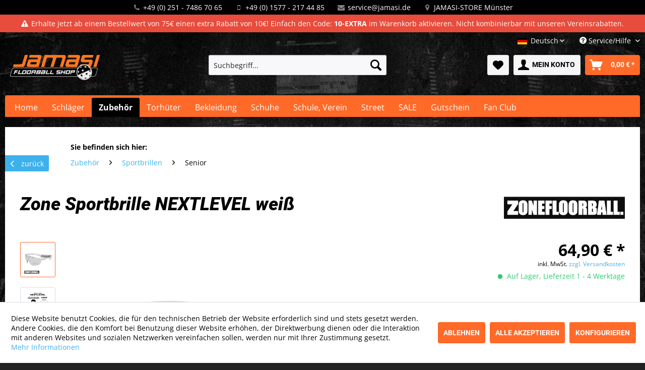

--- FILE ---
content_type: text/html; charset=UTF-8
request_url: https://www.floorball-shop.de/zone-sportbrille-nextlevel-weiss
body_size: 28885
content:
<!DOCTYPE html> <html class="no-js" lang="de" itemscope="itemscope" itemtype="https://schema.org/WebPage"> <head> <meta charset="utf-8"> <meta name="author" content="" /> <meta name="robots" content="index,follow" /> <meta name="revisit-after" content="15 days" /> <meta name="keywords" content="Floorball Brille, Sportbrille," /> <meta name="description" content="Floorball Sportbrille von Zone" /> <meta property="og:type" content="product" /> <meta property="og:site_name" content="Jamasi Floorball Shop" /> <meta property="og:url" content="https://www.floorball-shop.de/zone-sportbrille-nextlevel-weiss" /> <meta property="og:title" content="Zone Sportbrille NEXTLEVEL weiß" /> <meta property="og:description" content="Revolutionäre Brille mit maximalem Rahmen für bestmöglichen Schutz mit auswechselbaren Gläsern in drei Farben. Eine normale Farbe mit UV-Schutz, eine…" /> <meta property="og:image" content="https://www.floorball-shop.de/media/image/f1/5e/96/ZoneFloorballBrilleNextLevelwhiteQfSaq63MJ1rcL.jpg" /> <meta property="product:brand" content="ZONE" /> <meta property="product:price" content="64,90" /> <meta property="product:product_link" content="https://www.floorball-shop.de/zone-sportbrille-nextlevel-weiss" /> <meta name="twitter:card" content="product" /> <meta name="twitter:site" content="Jamasi Floorball Shop" /> <meta name="twitter:title" content="Zone Sportbrille NEXTLEVEL weiß" /> <meta name="twitter:description" content="Revolutionäre Brille mit maximalem Rahmen für bestmöglichen Schutz mit auswechselbaren Gläsern in drei Farben. Eine normale Farbe mit UV-Schutz, eine…" /> <meta name="twitter:image" content="https://www.floorball-shop.de/media/image/f1/5e/96/ZoneFloorballBrilleNextLevelwhiteQfSaq63MJ1rcL.jpg" /> <meta itemprop="copyrightHolder" content="Jamasi Floorball Shop" /> <meta itemprop="copyrightYear" content="2014" /> <meta itemprop="isFamilyFriendly" content="True" /> <meta itemprop="image" content="https://www.floorball-shop.de/media/image/32/13/a3/jamasi-tablet.png" /> <meta name="viewport" content="width=device-width, initial-scale=1.0"> <meta name="mobile-web-app-capable" content="yes"> <meta name="apple-mobile-web-app-title" content="Jamasi Floorball Shop"> <meta name="apple-mobile-web-app-capable" content="yes"> <meta name="apple-mobile-web-app-status-bar-style" content="default"> <link rel="alternate" hreflang="de-DE" href="https://www.floorball-shop.de/zone-sportbrille-nextlevel-weiss" /> <link rel="alternate" hreflang="en-GB" href="https://www.floorball-shop.de/en/eyewear-nextlevel-sport-glasses-white" /> <meta name="djwoFEEoij270292qe" content="Yes"> <link rel="apple-touch-icon-precomposed" href="/themes/Frontend/Responsive/frontend/_public/src/img/apple-touch-icon-precomposed.png"> <link rel="shortcut icon" href="https://www.floorball-shop.de/media/unknown/d9/0c/f4/favicon.ico"> <meta name="msapplication-navbutton-color" content="RGBA(255, 106, 41, 1.00)" /> <meta name="application-name" content="Jamasi Floorball Shop" /> <meta name="msapplication-starturl" content="https://www.floorball-shop.de/" /> <meta name="msapplication-window" content="width=1024;height=768" /> <meta name="msapplication-TileImage" content="/themes/Frontend/Responsive/frontend/_public/src/img/win-tile-image.png"> <meta name="msapplication-TileColor" content="RGBA(255, 106, 41, 1.00)"> <meta name="theme-color" content="RGBA(255, 106, 41, 1.00)" /> <link rel="canonical" href="https://www.floorball-shop.de/zone-sportbrille-nextlevel-weiss" /> <title itemprop="name">Zone Sportbrille NEXTLEVEL weiß | Jamasi Floorball Shop</title> <link href="/web/cache/1765353020_3e79eb6f3bbed4295a739be6c2f086e6.css" media="all" rel="stylesheet" type="text/css" /> <script>var bilobaGtagjsConfig = window.bilobaGtagjsConfig = {"currency":"EUR","currentConsentManager":"shopwareCookieConsentManager","dataAttributeForCustomConsentManagers":"","debug_mode_enabled":true,"enable_advanced_conversion_data":false,"enabled":true,"ga_anonymizeip":true,"ga_id":"G-6HTYBEFMNX","ga_optout":true,"gaw_conversion_id":"","gaw_id":"","google_business_vertical":"retail","respect_dnt":true,"cookie_note_mode":1,"show_cookie_note":true};</script> <script>
// Disable tracking if the opt-out cookie exists.
var gaDisableStr = 'ga-disable-G-6HTYBEFMNX';
if (document.cookie.indexOf(gaDisableStr + '=true') > -1) {
window[gaDisableStr] = true;
}
// Opt-out function
function gaOptout() {
document.cookie = gaDisableStr + '=true; expires=Thu, 31 Dec 2199 23:59:59 UTC; path=/';
window[gaDisableStr] = true;
}
var bilobaGoogleGtagjs = {
isCookieAllowed: function() {
// Check if third partie consent manager is used and return true
if((window.bilobaGtagjsConfig.currentConsentManager == "cookieBot") || (window.bilobaGtagjsConfig.currentConsentManager == "UserCentrics") || (window.bilobaGtagjsConfig.currentConsentManager == "CCM19") || (window.bilobaGtagjsConfig.currentConsentManager == "CMP") || (window.bilobaGtagjsConfig.currentConsentManager == "cookieFirst")) {
return true;
}
if(document.cookie.indexOf('cookieDeclined=1') !== -1) {
return false;
}
if(document.cookie.indexOf('allowCookie=1') !== -1) {
return true;
}
return document.cookie.indexOf('"name":"biloba_google_gtagjs","active":true') !== -1;
},
isDntValid: function() {
if(bilobaGtagjsConfig.respect_dnt == false) {
return true;
}
// check if dnt is available
if (window.doNotTrack || navigator.doNotTrack || navigator.msDoNotTrack) {
// check if dnt is active
if (window.doNotTrack == "1" || navigator.doNotTrack == "yes" || navigator.doNotTrack == "1" || navigator.msDoNotTrack == "1") {
return false;
}
}
return true;
},
isOptout: function() {
var gaDisableStr = 'ga-disable-' + bilobaGtagjsConfig.ga_id;
if (document.cookie.indexOf(gaDisableStr + '=true') > -1) {
return true;
}
return false;
},
shouldLoad: function() {
return this.isCookieAllowed() && this.isDntValid() && !this.isOptout();
},
loadJs: function(){
var script = document.createElement('script');
// Check if third party Consent Manager is used
if(window.bilobaGtagjsConfig.currentConsentManager == "cookieBot") {
// Set type to text/plain
script.setAttribute('type', 'text/plain');
// Check if expert mode has a value
if(window.bilobaGtagjsConfig.dataAttributeForCustomConsentManagers) {
// Set the dataattribute
script.setAttribute('data-cookieconsent', window.bilobaGtagjsConfig.dataAttributeForCustomConsentManagers);
}else {
// Set the default dataattribute to marketing
script.setAttribute('data-cookieconsent', 'marketing');
}
}else if(window.bilobaGtagjsConfig.currentConsentManager == "UserCentrics") {
// Set type to text/plain
script.setAttribute('type', 'text/plain');
// Check if expert mode has a value
if(window.bilobaGtagjsConfig.dataAttributeForCustomConsentManagers) {
// Set the dataattribute
script.setAttribute('data-usercentrics', window.bilobaGtagjsConfig.dataAttributeForCustomConsentManagers);
}else {
// Set the default dataattribute to marketing
script.setAttribute('data-usercentrics', 'Google Analytics');
}
// If we use CookieFirst
}else if(window.bilobaGtagjsConfig.currentConsentManager == "cookieFirst") {
// Set type to text/plain
script.setAttribute('type', 'text/plain');
// Check if expert mode has a value
if(window.bilobaGtagjsConfig.dataAttributeForCustomConsentManagers) {
// Set the dataattribute
script.setAttribute('data-cookiefirst-category', window.bilobaGtagjsConfig.dataAttributeForCustomConsentManagers);
}else {
// Set the default dataattribute to advertising
script.setAttribute('data-cookiefirst-category', 'advertising');
}
}else if(window.bilobaGtagjsConfig.currentConsentManager == "CCM19") {
// Set type to text/plain
script.setAttribute('type', 'text/x-ccm-loader');
}else if(window.bilobaGtagjsConfig.currentConsentManager == "CMP") {
// Set type to text/plain
script.setAttribute('type', 'text/plain');
// Set the dataattribute
script.setAttribute('data-cmp-vendor', "s26");
// Adding class name
script.setAttribute('class' , "cmplazyload");
}else {
script.setAttribute('type', 'text/javascript');
}
// script.setAttribute('type', 'text/javascript');
script.setAttribute('src', 'https://www.googletagmanager.com/gtag/js?id=' + (bilobaGtagjsConfig.ga_id ? bilobaGtagjsConfig.ga_id : bilobaGtagjsConfig.gaw_id));
document.getElementsByTagName('head')[0].appendChild(script);
},
// consent update event
consentGranted: function() {
gtag('consent', 'update', {
'ad_storage': 'granted',
'ad_user_data': 'granted',
'ad_personalization': 'granted',
'analytics_storage': 'granted'
});
},
isGA4ID: function() {
return bilobaGtagjsConfig.ga_id.startsWith("G");
}
};
window.dataLayer = window.dataLayer || [];
function gtag(){window.dataLayer.push(arguments)};
// LoadJS when the page is loading
if(bilobaGoogleGtagjs.shouldLoad()) {
if((((bilobaGtagjsConfig.ga_id !== '' && bilobaGtagjsConfig.ga_id !== null ) && (bilobaGtagjsConfig.gaw_id !== '' && bilobaGtagjsConfig.gaw_id !== null ))
|| ((bilobaGtagjsConfig.ga_id !== '' && bilobaGtagjsConfig.ga_id !== null )
|| (bilobaGtagjsConfig.gaw_id !== '' && bilobaGtagjsConfig.gaw_id !== null ))) && !bilobaGoogleGtagjs.isOptout()) {
bilobaGoogleGtagjs.loadJs();
}
gtag('consent', 'update', {
'ad_storage': 'granted',
'ad_user_data': 'granted',
'ad_personalization': 'granted',
'analytics_storage': 'granted'
});
}else {
// If Cookie consent is given update storages
gtag('consent', 'default', {
'ad_storage': 'denied',
'ad_user_data': 'denied',
'ad_personalization': 'denied',
'analytics_storage': 'denied'
});
}
gtag('js', new Date());
gtag('config', 'G-6HTYBEFMNX', {'anonymize_ip': true, 'send_page_view': false, 'debug_mode': true});
gtag('event', 'page_view');
gtag('event', 'view_item', {
"currency": "EUR",
"items": [{
"item_id": "44438",
"item_name": "Zone Sportbrille NEXTLEVEL weiß",
"item_brand": "ZONE",
"item_category": "Senior",
"quantity": 1,
"price":  64.90,
"google_business_vertical": "retail",
}]
});
</script>  <script>
window.dataLayer = window.dataLayer || [];
function gtag(){dataLayer.push(arguments);}
window._tmGoogleAdsFns = [];
</script> <script>
var _tmOnGoogleAdsAllow = function(){
var script= document.createElement('script');
script.type = 'text/javascript';
script.src = 'https://www.googletagmanager.com/gtag/js?id=AW-1070869785';
script.async = true;
document.getElementsByTagName("head")[0].appendChild(script);
gtag('js', new Date());
gtag('config','AW-1070869785', {'send_page_view': false});
for(var i in window._tmGoogleAdsFns){
if(typeof window._tmGoogleAdsFns[i] == "function"){
window._tmGoogleAdsFns[i]();
}
}
};
</script> </head> <body class=" is--ctl-detail is--act-index " > <div data-paypalUnifiedMetaDataContainer="true" data-paypalUnifiedRestoreOrderNumberUrl="https://www.floorball-shop.de/widgets/PaypalUnifiedOrderNumber/restoreOrderNumber" class="is--hidden"> </div> <input type="hidden" name="sBitGlobalCurrency" value="EUR"/> <input type="hidden" name="sGoogleBussinessVertical" value="retail"/> <div class="page-wrap"> <noscript class="noscript-main"> <div class="alert is--warning"> <div class="alert--icon"> <i class="icon--element icon--warning"></i> </div> <div class="alert--content"> Um Jamasi&#x20;Floorball&#x20;Shop in vollem Umfang nutzen zu k&ouml;nnen, empfehlen wir Ihnen Javascript in Ihrem Browser zu aktiveren. </div> </div> </noscript> <div class="header-meta"> <div class="meta--service container"> <div class="meta--service-item meta--service-phone"><i class="fa fa-phone fa-fw"></i> +49 (0) 251 - 7486 70 65</div> <div class="meta--service-item meta--service-mobile"><i class="fa fa-mobile fa-fw"></i> +49 (0) 1577 - 217 44 85</div> <div class="meta--service-item meta--service-email"><i class="fa fa-envelope fa-fw"></i> <a href="mailto:service@jamasi.de">service@jamasi.de</a></div> <div class="meta--service-item meta--service-location"><i class="fa fa-map-marker fa-fw"></i> <a href="https://www.floorball-shop.de/store" title="Jamasi-Store Münster">JAMASI-STORE Münster</a></div> </div> </div> <div class="header-meta-infos"> <div class="meta--infos container"> <div class="meta--infos-item meta--info1"><i class="fa fa-exclamation-triangle"></i>Erhalte jetzt ab einem Bestellwert von 75€ einen extra Rabatt von 10€! Einfach den Code: <strong>10-EXTRA </strong>im Warenkorb aktivieren. Nicht kombinierbar mit unseren Vereinsrabatten. </div>  </div> </div> <header class="header-main"> <div class="top-bar"> <div class="container block-group"> <nav class="top-bar--navigation block" role="menubar">  <div class="top-bar--language navigation--entry"> <form method="post" class="language--form"> <div class="field--select"> <div class="language--flag de_DE">Deutsch</div> <div class="select-field"> <select name="__shop" class="language--select" data-auto-submit="true"> <option value="1" selected="selected"> Deutsch </option> <option value="2" > English </option> </select> </div> <input type="hidden" name="__redirect" value="1"> </div> </form> </div>  <div class="navigation--entry entry--compare is--hidden" role="menuitem" aria-haspopup="true" data-drop-down-menu="true">   </div> <div class="navigation--entry entry--service has--drop-down" role="menuitem" aria-haspopup="true" data-drop-down-menu="true"> <i class="icon--service"></i> Service/Hilfe <ul class="service--list is--rounded" role="menu"> <li class="service--entry" role="menuitem"> <a class="service--link" href="javascript:openCookieConsentManager()" title="Cookie-Einstellungen" > Cookie-Einstellungen </a> </li> <li class="service--entry" role="menuitem"> <a class="service--link" href="https://www.floorball-shop.de/store" title="JAMASI-Stores" target="https://www.floorball-shop.de/stores"> JAMASI-Stores </a> </li> <li class="service--entry" role="menuitem"> <a class="service--link" href="https://www.floorball-shop.de/vereine" title="JAMASI-Vereine" > JAMASI-Vereine </a> </li> <li class="service--entry" role="menuitem"> <a class="service--link" href="https://www.floorball-shop.de/service" title="JAMASI-Service" > JAMASI-Service </a> </li> <li class="service--entry" role="menuitem"> <a class="service--link" href="https://www.floorball-shop.de/hilfe-schlaeger-laenge-und-ausleger" title="Floorball Schläger - Welche Länge und welchen Ausleger brauche ich?" > Floorball Schläger - Welche Länge und welchen Ausleger brauche ich? </a> </li> <li class="service--entry" role="menuitem"> <a class="service--link" href="https://www.floorball-shop.de/ideologie" title="Unsere Ideologie" > Unsere Ideologie </a> </li> <li class="service--entry" role="menuitem"> <a class="service--link" href="https://www.floorball-shop.de/widerrufsrecht" title="Widerrufsrecht" > Widerrufsrecht </a> </li> </ul> </div> </nav> </div> </div> <div class="container header--navigation"> <div class="logo-main block-group" role="banner"> <div class="logo--shop block"> <a class="logo--link" href="https://www.floorball-shop.de/" title="Jamasi Floorball Shop - zur Startseite wechseln"> <picture> <source srcset="https://www.floorball-shop.de/media/image/32/13/a3/jamasi-tablet.png" media="(min-width: 78.75em)"> <source srcset="https://www.floorball-shop.de/media/image/32/13/a3/jamasi-tablet.png" media="(min-width: 64em)"> <source srcset="https://www.floorball-shop.de/media/image/32/13/a3/jamasi-tablet.png" media="(min-width: 48em)"> <img srcset="https://www.floorball-shop.de/media/image/32/13/a3/jamasi-tablet.png" alt="Jamasi Floorball Shop - zur Startseite wechseln" /> </picture> </a> </div> </div> <nav class="shop--navigation block-group"> <ul class="navigation--list block-group" role="menubar"> <li class="navigation--entry entry--menu-left" role="menuitem"> <a class="entry--link entry--trigger btn is--icon-left" href="#offcanvas--left" data-offcanvas="true" data-offCanvasSelector=".sidebar-main" aria-label="Menü"> <i class="icon--menu"></i> Menü </a> </li> <li class="navigation--entry entry--search" role="menuitem" data-search="true" aria-haspopup="true" data-minLength="3"> <a class="btn entry--link entry--trigger" href="#show-hide--search" title="Suche anzeigen / schließen" aria-label="Suche anzeigen / schließen"> <i class="icon--search"></i> <span class="search--display">Suchen</span> </a> <form action="/search" method="get" class="main-search--form"> <input type="search" name="sSearch" aria-label="Suchbegriff..." class="main-search--field" autocomplete="off" autocapitalize="off" placeholder="Suchbegriff..." maxlength="30" /> <button type="submit" class="main-search--button" aria-label="Suchen"> <i class="icon--search"></i> <span class="main-search--text">Suchen</span> </button> <div class="form--ajax-loader">&nbsp;</div> </form> <div class="main-search--results"></div> </li>  <li class="navigation--entry entry--notepad" role="menuitem"> <a href="https://www.floorball-shop.de/note" title="Merkzettel" aria-label="Merkzettel" class="btn"> <i class="icon--heart"></i> </a> </li> <li class="navigation--entry entry--account" role="menuitem" data-offcanvas="true" data-offCanvasSelector=".account--dropdown-navigation"> <a href="https://www.floorball-shop.de/account" title="Mein Konto" aria-label="Mein Konto" class="btn is--icon-left entry--link account--link"> <i class="icon--account"></i> <span class="account--display"> Mein Konto </span> </a> </li> <li class="navigation--entry entry--cart" role="menuitem"> <a class="btn is--icon-left cart--link" href="https://www.floorball-shop.de/checkout/cart" title="Warenkorb" aria-label="Warenkorb"> <span class="cart--display"> Warenkorb </span> <span class="badge is--primary is--minimal cart--quantity is--hidden">0</span> <i class="icon--basket"></i> <span class="cart--amount"> 0,00&nbsp;&euro; * </span> </a> <div class="ajax-loader">&nbsp;</div> </li>  </ul> </nav> <div class="container--ajax-cart" data-collapse-cart="true" data-displayMode="offcanvas"></div> </div> </header> <nav class="navigation-main"> <div class="container" data-menu-scroller="true" data-listSelector=".navigation--list.container" data-viewPortSelector=".navigation--list-wrapper"> <div class="navigation--list-wrapper"> <ul class="navigation--list container" role="menubar" itemscope="itemscope" itemtype="https://schema.org/SiteNavigationElement"> <li class="navigation--entry is--home" role="menuitem"><a class="navigation--link is--first" href="https://www.floorball-shop.de/" title="Home" aria-label="Home" itemprop="url"><span itemprop="name">Home</span></a></li><li class="navigation--entry" role="menuitem"><a class="navigation--link" href="https://www.floorball-shop.de/schlaeger/" title="Schläger" aria-label="Schläger" itemprop="url"><span itemprop="name">Schläger</span></a></li><li class="navigation--entry is--active" role="menuitem"><a class="navigation--link is--active" href="https://www.floorball-shop.de/zubehoer/" title="Zubehör" aria-label="Zubehör" itemprop="url"><span itemprop="name">Zubehör</span></a></li><li class="navigation--entry" role="menuitem"><a class="navigation--link" href="https://www.floorball-shop.de/torhueter/" title="Torhüter" aria-label="Torhüter" itemprop="url"><span itemprop="name">Torhüter</span></a></li><li class="navigation--entry" role="menuitem"><a class="navigation--link" href="https://www.floorball-shop.de/bekleidung/" title="Bekleidung" aria-label="Bekleidung" itemprop="url"><span itemprop="name">Bekleidung</span></a></li><li class="navigation--entry" role="menuitem"><a class="navigation--link" href="https://www.floorball-shop.de/schuhe/" title="Schuhe" aria-label="Schuhe" itemprop="url"><span itemprop="name">Schuhe</span></a></li><li class="navigation--entry" role="menuitem"><a class="navigation--link" href="https://www.floorball-shop.de/schule-verein/" title="Schule, Verein" aria-label="Schule, Verein" itemprop="url"><span itemprop="name">Schule, Verein</span></a></li><li class="navigation--entry" role="menuitem"><a class="navigation--link" href="https://www.floorball-shop.de/street/" title="Street" aria-label="Street" itemprop="url"><span itemprop="name">Street</span></a></li><li class="navigation--entry" role="menuitem"><a class="navigation--link" href="https://www.floorball-shop.de/sale/" title="SALE" aria-label="SALE" itemprop="url"><span itemprop="name">SALE</span></a></li><li class="navigation--entry" role="menuitem"><a class="navigation--link" href="https://www.floorball-shop.de/gutschein/" title="Gutschein" aria-label="Gutschein" itemprop="url"><span itemprop="name">Gutschein</span></a></li><li class="navigation--entry" role="menuitem"><a class="navigation--link" href="https://www.floorball-shop.de/fan-club/" title="Fan Club" aria-label="Fan Club" itemprop="url"><span itemprop="name">Fan Club</span></a></li> </ul> </div> <div class="advanced-menu" data-advanced-menu="true" data-hoverDelay="250"> <div class="menu--container"> <div class="button-container"> <a href="https://www.floorball-shop.de/schlaeger/" class="button--category" aria-label="Zur Kategorie Schläger" title="Zur Kategorie Schläger"> <i class="icon--arrow-right"></i> Zur Kategorie Schläger </a> <span class="button--close"> <i class="icon--cross"></i> </span> </div> <div class="content--wrapper has--content"> <ul class="menu--list menu--level-0 columns--4" style="width: 100%;"> <li class="menu--list-item item--level-0" style="width: 100%"> <a href="https://www.floorball-shop.de/schlaeger/erwachsene-91-110-cm/" class="menu--list-item-link" aria-label="Erwachsene (91-110 cm)" title="Erwachsene (91-110 cm)">Erwachsene (91-110 cm)</a> </li> <li class="menu--list-item item--level-0" style="width: 100%"> <a href="https://www.floorball-shop.de/schlaeger/jugend-80-90-cm/" class="menu--list-item-link" aria-label="Jugend (80-90 cm)" title="Jugend (80-90 cm)">Jugend (80-90 cm)</a> </li> <li class="menu--list-item item--level-0" style="width: 100%"> <a href="https://www.floorball-shop.de/schlaeger/kinder-55-77-cm/" class="menu--list-item-link" aria-label="Kinder (55-77 cm)" title="Kinder (55-77 cm)">Kinder (55-77 cm)</a> </li> <li class="menu--list-item item--level-0" style="width: 100%"> <a href="https://www.floorball-shop.de/schlaeger/unihoc/" class="menu--list-item-link" aria-label="UNIHOC" title="UNIHOC">UNIHOC</a> <ul class="menu--list menu--level-1 columns--4"> <li class="menu--list-item item--level-1"> <a href="https://www.floorball-shop.de/schlaeger/unihoc/evolite/" class="menu--list-item-link" aria-label="Evolite" title="Evolite">Evolite</a> </li> <li class="menu--list-item item--level-1"> <a href="https://www.floorball-shop.de/schlaeger/unihoc/unilite/" class="menu--list-item-link" aria-label="Unilite" title="Unilite">Unilite</a> </li> <li class="menu--list-item item--level-1"> <a href="https://www.floorball-shop.de/schlaeger/unihoc/epic/" class="menu--list-item-link" aria-label="Epic" title="Epic">Epic</a> </li> <li class="menu--list-item item--level-1"> <a href="https://www.floorball-shop.de/schlaeger/unihoc/iconic/" class="menu--list-item-link" aria-label="Iconic" title="Iconic">Iconic</a> </li> <li class="menu--list-item item--level-1"> <a href="https://www.floorball-shop.de/schlaeger/unihoc/unity/" class="menu--list-item-link" aria-label="Unity" title="Unity">Unity</a> </li> <li class="menu--list-item item--level-1"> <a href="https://www.floorball-shop.de/schlaeger/unihoc/sonic/" class="menu--list-item-link" aria-label="Sonic" title="Sonic">Sonic</a> </li> <li class="menu--list-item item--level-1"> <a href="https://www.floorball-shop.de/cat/index/sCategory/161" class="menu--list-item-link" aria-label="Player" title="Player">Player</a> </li> <li class="menu--list-item item--level-1"> <a href="https://www.floorball-shop.de/schlaeger/unihoc/player/" class="menu--list-item-link" aria-label="Player+" title="Player+">Player+</a> </li> <li class="menu--list-item item--level-1"> <a href="https://www.floorball-shop.de/schlaeger/unihoc/junior/" class="menu--list-item-link" aria-label="Junior" title="Junior">Junior</a> </li> </ul> </li> <li class="menu--list-item item--level-0" style="width: 100%"> <a href="https://www.floorball-shop.de/schlaeger/zone/" class="menu--list-item-link" aria-label="ZONE" title="ZONE">ZONE</a> <ul class="menu--list menu--level-1 columns--4"> <li class="menu--list-item item--level-1"> <a href="https://www.floorball-shop.de/schlaeger/zone/airtwo/" class="menu--list-item-link" aria-label="AIR/TWO" title="AIR/TWO">AIR/TWO</a> </li> <li class="menu--list-item item--level-1"> <a href="https://www.floorball-shop.de/schlaeger/zone/airone/" class="menu--list-item-link" aria-label="AIR/ONE" title="AIR/ONE">AIR/ONE</a> </li> <li class="menu--list-item item--level-1"> <a href="https://www.floorball-shop.de/schlaeger/zone/hyper/" class="menu--list-item-link" aria-label="Hyper" title="Hyper">Hyper</a> </li> <li class="menu--list-item item--level-1"> <a href="https://www.floorball-shop.de/schlaeger/zone/zuper/" class="menu--list-item-link" aria-label="Zuper" title="Zuper">Zuper</a> </li> <li class="menu--list-item item--level-1"> <a href="https://www.floorball-shop.de/schlaeger/zone/maker/" class="menu--list-item-link" aria-label="Maker" title="Maker">Maker</a> </li> <li class="menu--list-item item--level-1"> <a href="https://www.floorball-shop.de/schlaeger/zone/harder/" class="menu--list-item-link" aria-label="Harder" title="Harder">Harder</a> </li> <li class="menu--list-item item--level-1"> <a href="https://www.floorball-shop.de/schlaeger/zone/dream/" class="menu--list-item-link" aria-label="Dream" title="Dream">Dream</a> </li> <li class="menu--list-item item--level-1"> <a href="https://www.floorball-shop.de/schlaeger/zone/supreme/" class="menu--list-item-link" aria-label="Supreme" title="Supreme">Supreme</a> </li> <li class="menu--list-item item--level-1"> <a href="https://www.floorball-shop.de/schlaeger/zone/junior/" class="menu--list-item-link" aria-label="Junior" title="Junior">Junior</a> </li> </ul> </li> <li class="menu--list-item item--level-0" style="width: 100%"> <a href="https://www.floorball-shop.de/schlaeger/oxdog/" class="menu--list-item-link" aria-label="OXDOG" title="OXDOG">OXDOG</a> <ul class="menu--list menu--level-1 columns--4"> <li class="menu--list-item item--level-1"> <a href="https://www.floorball-shop.de/schlaeger/oxdog/fsl/" class="menu--list-item-link" aria-label="FSL" title="FSL">FSL</a> </li> <li class="menu--list-item item--level-1"> <a href="https://www.floorball-shop.de/schlaeger/oxdog/gate/" class="menu--list-item-link" aria-label="GATE" title="GATE">GATE</a> </li> <li class="menu--list-item item--level-1"> <a href="https://www.floorball-shop.de/schlaeger/oxdog/highlight/" class="menu--list-item-link" aria-label="Highlight" title="Highlight">Highlight</a> </li> <li class="menu--list-item item--level-1"> <a href="https://www.floorball-shop.de/schlaeger/oxdog/optilight/" class="menu--list-item-link" aria-label="OptiLight" title="OptiLight">OptiLight</a> </li> <li class="menu--list-item item--level-1"> <a href="https://www.floorball-shop.de/schlaeger/oxdog/razor/" class="menu--list-item-link" aria-label="Razor" title="Razor">Razor</a> </li> <li class="menu--list-item item--level-1"> <a href="https://www.floorball-shop.de/schlaeger/oxdog/avox/" class="menu--list-item-link" aria-label="Avox" title="Avox">Avox</a> </li> <li class="menu--list-item item--level-1"> <a href="https://www.floorball-shop.de/schlaeger/oxdog/junior/" class="menu--list-item-link" aria-label="Junior" title="Junior">Junior</a> </li> </ul> </li> <li class="menu--list-item item--level-0" style="width: 100%"> <a href="https://www.floorball-shop.de/schlaeger/fatpipe/" class="menu--list-item-link" aria-label="FATPIPE" title="FATPIPE">FATPIPE</a> <ul class="menu--list menu--level-1 columns--4"> <li class="menu--list-item item--level-1"> <a href="https://www.floorball-shop.de/schlaeger/fatpipe/crtl/" class="menu--list-item-link" aria-label="CRTL" title="CRTL">CRTL</a> </li> <li class="menu--list-item item--level-1"> <a href="https://www.floorball-shop.de/schlaeger/fatpipe/silk/" class="menu--list-item-link" aria-label="SILK" title="SILK">SILK</a> </li> <li class="menu--list-item item--level-1"> <a href="https://www.floorball-shop.de/schlaeger/fatpipe/spd/" class="menu--list-item-link" aria-label="SPD" title="SPD">SPD</a> </li> <li class="menu--list-item item--level-1"> <a href="https://www.floorball-shop.de/schlaeger/fatpipe/jab/" class="menu--list-item-link" aria-label="JAB" title="JAB">JAB</a> </li> <li class="menu--list-item item--level-1"> <a href="https://www.floorball-shop.de/schlaeger/fatpipe/pwr/" class="menu--list-item-link" aria-label="PWR" title="PWR">PWR</a> </li> <li class="menu--list-item item--level-1"> <a href="https://www.floorball-shop.de/schlaeger/fatpipe/orc/" class="menu--list-item-link" aria-label="ORC" title="ORC">ORC</a> </li> <li class="menu--list-item item--level-1"> <a href="https://www.floorball-shop.de/schlaeger/fatpipe/junior/" class="menu--list-item-link" aria-label="Junior" title="Junior">Junior</a> </li> </ul> </li> <li class="menu--list-item item--level-0" style="width: 100%"> <a href="https://www.floorball-shop.de/schlaeger/salming/" class="menu--list-item-link" aria-label="SALMING" title="SALMING">SALMING</a> <ul class="menu--list menu--level-1 columns--4"> <li class="menu--list-item item--level-1"> <a href="https://www.floorball-shop.de/schlaeger/salming/trident/" class="menu--list-item-link" aria-label="Trident" title="Trident">Trident</a> </li> <li class="menu--list-item item--level-1"> <a href="https://www.floorball-shop.de/schlaeger/salming/flow/" class="menu--list-item-link" aria-label="Flow" title="Flow">Flow</a> </li> <li class="menu--list-item item--level-1"> <a href="https://www.floorball-shop.de/schlaeger/salming/quest-i/" class="menu--list-item-link" aria-label="Quest I" title="Quest I">Quest I</a> </li> <li class="menu--list-item item--level-1"> <a href="https://www.floorball-shop.de/schlaeger/salming/hawk/" class="menu--list-item-link" aria-label="Hawk" title="Hawk">Hawk</a> </li> <li class="menu--list-item item--level-1"> <a href="https://www.floorball-shop.de/schlaeger/salming/raven/" class="menu--list-item-link" aria-label="Raven" title="Raven">Raven</a> </li> <li class="menu--list-item item--level-1"> <a href="https://www.floorball-shop.de/schlaeger/salming/quest-v/" class="menu--list-item-link" aria-label="Quest V" title="Quest V">Quest V</a> </li> <li class="menu--list-item item--level-1"> <a href="https://www.floorball-shop.de/schlaeger/salming/junior/" class="menu--list-item-link" aria-label="Junior" title="Junior">Junior</a> </li> <li class="menu--list-item item--level-1"> <a href="https://www.floorball-shop.de/schlaeger/salming/shaft-only/" class="menu--list-item-link" aria-label="Shaft only" title="Shaft only">Shaft only</a> </li> </ul> </li> <li class="menu--list-item item--level-0" style="width: 100%"> <a href="https://www.floorball-shop.de/schlaeger/exel/" class="menu--list-item-link" aria-label="EXEL" title="EXEL">EXEL</a> <ul class="menu--list menu--level-1 columns--4"> <li class="menu--list-item item--level-1"> <a href="https://www.floorball-shop.de/schlaeger/exel/e-fect/" class="menu--list-item-link" aria-label="E-FECT" title="E-FECT">E-FECT</a> </li> <li class="menu--list-item item--level-1"> <a href="https://www.floorball-shop.de/schlaeger/exel/air/" class="menu--list-item-link" aria-label="Air" title="Air">Air</a> </li> <li class="menu--list-item item--level-1"> <a href="https://www.floorball-shop.de/schlaeger/exel/ice/" class="menu--list-item-link" aria-label="Ice" title="Ice">Ice</a> </li> <li class="menu--list-item item--level-1"> <a href="https://www.floorball-shop.de/schlaeger/exel/junior/" class="menu--list-item-link" aria-label="Junior" title="Junior">Junior</a> </li> </ul> </li> </ul> </div> </div> <div class="menu--container"> <div class="button-container"> <a href="https://www.floorball-shop.de/zubehoer/" class="button--category" aria-label="Zur Kategorie Zubehör" title="Zur Kategorie Zubehör"> <i class="icon--arrow-right"></i> Zur Kategorie Zubehör </a> <span class="button--close"> <i class="icon--cross"></i> </span> </div> <div class="content--wrapper has--content has--teaser"> <ul class="menu--list menu--level-0 columns--3" style="width: 75%;"> <li class="menu--list-item item--level-0" style="width: 100%"> <a href="https://www.floorball-shop.de/zubehoer/fuer-den-schlaeger/" class="menu--list-item-link" aria-label="Für den Schläger" title="Für den Schläger">Für den Schläger</a> <ul class="menu--list menu--level-1 columns--3"> <li class="menu--list-item item--level-1"> <a href="https://www.floorball-shop.de/zubehoer/fuer-den-schlaeger/blaetter-kellen-schaufeln/" class="menu--list-item-link" aria-label="Blätter / Kellen / Schaufeln" title="Blätter / Kellen / Schaufeln">Blätter / Kellen / Schaufeln</a> <ul class="menu--list menu--level-2 columns--3"> <li class="menu--list-item item--level-2"> <a href="https://www.floorball-shop.de/zubehoer/fuer-den-schlaeger/blaetter-kellen-schaufeln/unihoc/" class="menu--list-item-link" aria-label="Unihoc" title="Unihoc">Unihoc</a> </li> <li class="menu--list-item item--level-2"> <a href="https://www.floorball-shop.de/zubehoer/fuer-den-schlaeger/blaetter-kellen-schaufeln/zone/" class="menu--list-item-link" aria-label="Zone" title="Zone">Zone</a> </li> <li class="menu--list-item item--level-2"> <a href="https://www.floorball-shop.de/zubehoer/fuer-den-schlaeger/blaetter-kellen-schaufeln/salming/" class="menu--list-item-link" aria-label="Salming" title="Salming">Salming</a> </li> <li class="menu--list-item item--level-2"> <a href="https://www.floorball-shop.de/zubehoer/fuer-den-schlaeger/blaetter-kellen-schaufeln/oxdog/" class="menu--list-item-link" aria-label="Oxdog" title="Oxdog">Oxdog</a> </li> <li class="menu--list-item item--level-2"> <a href="https://www.floorball-shop.de/zubehoer/fuer-den-schlaeger/blaetter-kellen-schaufeln/exel/" class="menu--list-item-link" aria-label="Exel" title="Exel">Exel</a> </li> <li class="menu--list-item item--level-2"> <a href="https://www.floorball-shop.de/zubehoer/fuer-den-schlaeger/blaetter-kellen-schaufeln/fat-pipe/" class="menu--list-item-link" aria-label="Fat Pipe" title="Fat Pipe">Fat Pipe</a> </li> </ul> </li> <li class="menu--list-item item--level-1"> <a href="https://www.floorball-shop.de/zubehoer/fuer-den-schlaeger/griffbaender/" class="menu--list-item-link" aria-label="Griffbänder" title="Griffbänder">Griffbänder</a> </li> </ul> </li> <li class="menu--list-item item--level-0" style="width: 100%"> <a href="https://www.floorball-shop.de/zubehoer/taschen/" class="menu--list-item-link" aria-label="Taschen" title="Taschen">Taschen</a> <ul class="menu--list menu--level-1 columns--3"> <li class="menu--list-item item--level-1"> <a href="https://www.floorball-shop.de/zubehoer/taschen/schlaegertaschen-senior/" class="menu--list-item-link" aria-label="Schlägertaschen Senior" title="Schlägertaschen Senior">Schlägertaschen Senior</a> </li> <li class="menu--list-item item--level-1"> <a href="https://www.floorball-shop.de/zubehoer/taschen/schlaegertaschen-junior/" class="menu--list-item-link" aria-label="Schlägertaschen Junior" title="Schlägertaschen Junior">Schlägertaschen Junior</a> </li> <li class="menu--list-item item--level-1"> <a href="https://www.floorball-shop.de/zubehoer/taschen/team-toolbags/" class="menu--list-item-link" aria-label="Team- &amp; Toolbags" title="Team- &amp; Toolbags">Team- & Toolbags</a> </li> <li class="menu--list-item item--level-1"> <a href="https://www.floorball-shop.de/zubehoer/taschen/sporttaschen-diverse/" class="menu--list-item-link" aria-label="Sporttaschen &amp; Diverse" title="Sporttaschen &amp; Diverse">Sporttaschen & Diverse</a> </li> </ul> </li> <li class="menu--list-item item--level-0" style="width: 100%"> <a href="https://www.floorball-shop.de/zubehoer/fuer-den-spieler/" class="menu--list-item-link" aria-label="Für den Spieler" title="Für den Spieler">Für den Spieler</a> <ul class="menu--list menu--level-1 columns--3"> <li class="menu--list-item item--level-1"> <a href="https://www.floorball-shop.de/zubehoer/fuer-den-spieler/heimtraining/" class="menu--list-item-link" aria-label="Heimtraining" title="Heimtraining">Heimtraining</a> </li> <li class="menu--list-item item--level-1"> <a href="https://www.floorball-shop.de/zubehoer/fuer-den-spieler/fuer-haar-kopf/" class="menu--list-item-link" aria-label="Für Haar &amp; Kopf" title="Für Haar &amp; Kopf">Für Haar & Kopf</a> </li> <li class="menu--list-item item--level-1"> <a href="https://www.floorball-shop.de/zubehoer/fuer-den-spieler/kapitaensbinden/" class="menu--list-item-link" aria-label="Kapitänsbinden" title="Kapitänsbinden">Kapitänsbinden</a> </li> <li class="menu--list-item item--level-1"> <a href="https://www.floorball-shop.de/zubehoer/fuer-den-spieler/schweissbaender/" class="menu--list-item-link" aria-label="Schweißbänder" title="Schweißbänder">Schweißbänder</a> </li> <li class="menu--list-item item--level-1"> <a href="https://www.floorball-shop.de/zubehoer/fuer-den-spieler/handtuecher/" class="menu--list-item-link" aria-label="Handtücher" title="Handtücher">Handtücher</a> </li> <li class="menu--list-item item--level-1"> <a href="https://www.floorball-shop.de/zubehoer/fuer-den-spieler/trinkflaschen/" class="menu--list-item-link" aria-label="Trinkflaschen" title="Trinkflaschen">Trinkflaschen</a> </li> <li class="menu--list-item item--level-1"> <a href="https://www.floorball-shop.de/zubehoer/fuer-den-spieler/gesundheit/" class="menu--list-item-link" aria-label="Gesundheit" title="Gesundheit">Gesundheit</a> </li> </ul> </li> <li class="menu--list-item item--level-0" style="width: 100%"> <a href="https://www.floorball-shop.de/zubehoer/fuer-den-trainer/" class="menu--list-item-link" aria-label="Für den Trainer" title="Für den Trainer">Für den Trainer</a> <ul class="menu--list menu--level-1 columns--3"> <li class="menu--list-item item--level-1"> <a href="https://www.floorball-shop.de/zubehoer/fuer-den-trainer/baelle-ballzubehoer/" class="menu--list-item-link" aria-label="Bälle &amp; Ballzubehör" title="Bälle &amp; Ballzubehör">Bälle & Ballzubehör</a> </li> <li class="menu--list-item item--level-1"> <a href="https://www.floorball-shop.de/zubehoer/fuer-den-trainer/taktiktafeln/" class="menu--list-item-link" aria-label="Taktiktafeln" title="Taktiktafeln">Taktiktafeln</a> </li> <li class="menu--list-item item--level-1"> <a href="https://www.floorball-shop.de/zubehoer/fuer-den-trainer/trainingshilfen/" class="menu--list-item-link" aria-label="Trainingshilfen" title="Trainingshilfen">Trainingshilfen</a> </li> </ul> </li> <li class="menu--list-item item--level-0" style="width: 100%"> <a href="https://www.floorball-shop.de/zubehoer/sportbrillen/" class="menu--list-item-link" aria-label="Sportbrillen" title="Sportbrillen">Sportbrillen</a> <ul class="menu--list menu--level-1 columns--3"> <li class="menu--list-item item--level-1"> <a href="https://www.floorball-shop.de/zubehoer/sportbrillen/kids/" class="menu--list-item-link" aria-label="Kids" title="Kids">Kids</a> </li> <li class="menu--list-item item--level-1"> <a href="https://www.floorball-shop.de/zubehoer/sportbrillen/junior/" class="menu--list-item-link" aria-label="Junior" title="Junior">Junior</a> </li> <li class="menu--list-item item--level-1"> <a href="https://www.floorball-shop.de/zubehoer/sportbrillen/senior/" class="menu--list-item-link" aria-label="Senior" title="Senior">Senior</a> </li> </ul> </li> <li class="menu--list-item item--level-0" style="width: 100%"> <a href="https://www.floorball-shop.de/zubehoer/fuer-den-schiedsrichter/" class="menu--list-item-link" aria-label="Für den Schiedsrichter" title="Für den Schiedsrichter">Für den Schiedsrichter</a> <ul class="menu--list menu--level-1 columns--3"> <li class="menu--list-item item--level-1"> <a href="https://www.floorball-shop.de/zubehoer/fuer-den-schiedsrichter/pfeifen-zubehoer/" class="menu--list-item-link" aria-label="Pfeifen &amp; Zubehör" title="Pfeifen &amp; Zubehör">Pfeifen & Zubehör</a> </li> <li class="menu--list-item item--level-1"> <a href="https://www.floorball-shop.de/zubehoer/fuer-den-schiedsrichter/bekleidung/" class="menu--list-item-link" aria-label="Bekleidung" title="Bekleidung">Bekleidung</a> </li> </ul> </li> <li class="menu--list-item item--level-0" style="width: 100%"> <a href="https://www.floorball-shop.de/zubehoer/diverses/" class="menu--list-item-link" aria-label="Diverses" title="Diverses">Diverses</a> </li> </ul> <div class="menu--delimiter" style="right: 25%;"></div> <div class="menu--teaser" style="width: 25%;"> <div class="teaser--headline">Spieler-Zubehör</div> <div class="teaser--text"> Alles für den Floorballspieler und seinen Schläger! <a class="teaser--text-link" href="https://www.floorball-shop.de/zubehoer/" aria-label="mehr erfahren" title="mehr erfahren"> mehr erfahren </a> </div> </div> </div> </div> <div class="menu--container"> <div class="button-container"> <a href="https://www.floorball-shop.de/torhueter/" class="button--category" aria-label="Zur Kategorie Torhüter" title="Zur Kategorie Torhüter"> <i class="icon--arrow-right"></i> Zur Kategorie Torhüter </a> <span class="button--close"> <i class="icon--cross"></i> </span> </div> <div class="content--wrapper has--content has--teaser"> <ul class="menu--list menu--level-0 columns--3" style="width: 75%;"> <li class="menu--list-item item--level-0" style="width: 100%"> <a href="https://www.floorball-shop.de/torhueter/masken/" class="menu--list-item-link" aria-label="Masken" title="Masken">Masken</a> </li> <li class="menu--list-item item--level-0" style="width: 100%"> <a href="https://www.floorball-shop.de/torhueter/pullover/" class="menu--list-item-link" aria-label="Pullover" title="Pullover">Pullover</a> </li> <li class="menu--list-item item--level-0" style="width: 100%"> <a href="https://www.floorball-shop.de/torhueter/schutzwesten/" class="menu--list-item-link" aria-label="Schutzwesten" title="Schutzwesten">Schutzwesten</a> </li> <li class="menu--list-item item--level-0" style="width: 100%"> <a href="https://www.floorball-shop.de/torhueter/handschuhe/" class="menu--list-item-link" aria-label="Handschuhe" title="Handschuhe">Handschuhe</a> </li> <li class="menu--list-item item--level-0" style="width: 100%"> <a href="https://www.floorball-shop.de/torhueter/knieschoner/" class="menu--list-item-link" aria-label="Knieschoner" title="Knieschoner">Knieschoner</a> </li> <li class="menu--list-item item--level-0" style="width: 100%"> <a href="https://www.floorball-shop.de/torhueter/hosen/" class="menu--list-item-link" aria-label="Hosen" title="Hosen">Hosen</a> </li> <li class="menu--list-item item--level-0" style="width: 100%"> <a href="https://www.floorball-shop.de/torhueter/schuhe/" class="menu--list-item-link" aria-label="Schuhe" title="Schuhe">Schuhe</a> </li> <li class="menu--list-item item--level-0" style="width: 100%"> <a href="https://www.floorball-shop.de/torhueter/torhueterzubehoer/" class="menu--list-item-link" aria-label="Torhüterzubehör" title="Torhüterzubehör">Torhüterzubehör</a> </li> <li class="menu--list-item item--level-0" style="width: 100%"> <a href="https://www.floorball-shop.de/torhueter/torhueter-sets/" class="menu--list-item-link" aria-label="Torhüter-Sets" title="Torhüter-Sets">Torhüter-Sets</a> </li> </ul> <div class="menu--delimiter" style="right: 25%;"></div> <div class="menu--teaser" style="width: 25%;"> <div class="teaser--headline">Material für den Floorball Torhüter, Goalie</div> <div class="teaser--text"> Masken, Schoner, Handschuhe, Pullover und Torwart-Zubehör erwarten Sie in einem breit gefächertem Angebot an Torhüterbedarf. <a class="teaser--text-link" href="https://www.floorball-shop.de/torhueter/" aria-label="mehr erfahren" title="mehr erfahren"> mehr erfahren </a> </div> </div> </div> </div> <div class="menu--container"> <div class="button-container"> <a href="https://www.floorball-shop.de/bekleidung/" class="button--category" aria-label="Zur Kategorie Bekleidung" title="Zur Kategorie Bekleidung"> <i class="icon--arrow-right"></i> Zur Kategorie Bekleidung </a> <span class="button--close"> <i class="icon--cross"></i> </span> </div> <div class="content--wrapper has--content has--teaser"> <ul class="menu--list menu--level-0 columns--3" style="width: 75%;"> <li class="menu--list-item item--level-0" style="width: 100%"> <a href="https://www.floorball-shop.de/bekleidung/trainingsbekleidung/" class="menu--list-item-link" aria-label="Trainingsbekleidung" title="Trainingsbekleidung">Trainingsbekleidung</a> </li> <li class="menu--list-item item--level-0" style="width: 100%"> <a href="https://www.floorball-shop.de/bekleidung/freizeitbekleidung/" class="menu--list-item-link" aria-label="Freizeitbekleidung" title="Freizeitbekleidung">Freizeitbekleidung</a> </li> <li class="menu--list-item item--level-0" style="width: 100%"> <a href="https://www.floorball-shop.de/bekleidung/laufbekleidung/" class="menu--list-item-link" aria-label="Laufbekleidung" title="Laufbekleidung">Laufbekleidung</a> </li> <li class="menu--list-item item--level-0" style="width: 100%"> <a href="https://www.floorball-shop.de/bekleidung/kompression/" class="menu--list-item-link" aria-label="Kompression" title="Kompression">Kompression</a> </li> <li class="menu--list-item item--level-0" style="width: 100%"> <a href="https://www.floorball-shop.de/bekleidung/protection/" class="menu--list-item-link" aria-label="Protection" title="Protection">Protection</a> </li> <li class="menu--list-item item--level-0" style="width: 100%"> <a href="https://www.floorball-shop.de/bekleidung/trainingsanzuege/" class="menu--list-item-link" aria-label="Trainingsanzüge" title="Trainingsanzüge">Trainingsanzüge</a> </li> <li class="menu--list-item item--level-0" style="width: 100%"> <a href="https://www.floorball-shop.de/bekleidung/trikotsaetze/" class="menu--list-item-link" aria-label="Trikotsätze" title="Trikotsätze">Trikotsätze</a> </li> <li class="menu--list-item item--level-0" style="width: 100%"> <a href="https://www.floorball-shop.de/bekleidung/fanwear/" class="menu--list-item-link" aria-label="Fanwear" title="Fanwear">Fanwear</a> </li> <li class="menu--list-item item--level-0" style="width: 100%"> <a href="https://www.floorball-shop.de/bekleidung/socken-und-stutzen/" class="menu--list-item-link" aria-label="Socken und Stutzen" title="Socken und Stutzen">Socken und Stutzen</a> </li> </ul> <div class="menu--delimiter" style="right: 25%;"></div> <div class="menu--teaser" style="width: 25%;"> <div class="teaser--headline">Bekleidung</div> <div class="teaser--text"> Von Fashionwear über Trikots bis hin zu Schuhen gibt es hier eine große Auswahl an Traings- und Freizeitbekleidung. <a class="teaser--text-link" href="https://www.floorball-shop.de/bekleidung/" aria-label="mehr erfahren" title="mehr erfahren"> mehr erfahren </a> </div> </div> </div> </div> <div class="menu--container"> <div class="button-container"> <a href="https://www.floorball-shop.de/schuhe/" class="button--category" aria-label="Zur Kategorie Schuhe" title="Zur Kategorie Schuhe"> <i class="icon--arrow-right"></i> Zur Kategorie Schuhe </a> <span class="button--close"> <i class="icon--cross"></i> </span> </div> <div class="content--wrapper has--content has--teaser"> <ul class="menu--list menu--level-0 columns--3" style="width: 75%;"> <li class="menu--list-item item--level-0" style="width: 100%"> <a href="https://www.floorball-shop.de/schuhe/hallenschuhe/" class="menu--list-item-link" aria-label="Hallenschuhe " title="Hallenschuhe ">Hallenschuhe </a> </li> <li class="menu--list-item item--level-0" style="width: 100%"> <a href="https://www.floorball-shop.de/schuhe/laufschuhe/" class="menu--list-item-link" aria-label="Laufschuhe" title="Laufschuhe">Laufschuhe</a> </li> <li class="menu--list-item item--level-0" style="width: 100%"> <a href="https://www.floorball-shop.de/schuhe/goalieschuhe/" class="menu--list-item-link" aria-label="Goalieschuhe" title="Goalieschuhe">Goalieschuhe</a> </li> <li class="menu--list-item item--level-0" style="width: 100%"> <a href="https://www.floorball-shop.de/schuhe/herren/" class="menu--list-item-link" aria-label="Herren" title="Herren">Herren</a> </li> <li class="menu--list-item item--level-0" style="width: 100%"> <a href="https://www.floorball-shop.de/schuhe/damen/" class="menu--list-item-link" aria-label="Damen" title="Damen">Damen</a> </li> <li class="menu--list-item item--level-0" style="width: 100%"> <a href="https://www.floorball-shop.de/schuhe/jugend/" class="menu--list-item-link" aria-label="Jugend" title="Jugend">Jugend</a> </li> <li class="menu--list-item item--level-0" style="width: 100%"> <a href="https://www.floorball-shop.de/schuhe/marken/" class="menu--list-item-link" aria-label="Marken" title="Marken">Marken</a> <ul class="menu--list menu--level-1 columns--3"> <li class="menu--list-item item--level-1"> <a href="https://www.floorball-shop.de/schuhe/marken/currex/" class="menu--list-item-link" aria-label="CURREX" title="CURREX">CURREX</a> </li> <li class="menu--list-item item--level-1"> <a href="https://www.floorball-shop.de/schuhe/marken/salming/" class="menu--list-item-link" aria-label="Salming" title="Salming">Salming</a> </li> <li class="menu--list-item item--level-1"> <a href="https://www.floorball-shop.de/schuhe/marken/unihoc/" class="menu--list-item-link" aria-label="Unihoc" title="Unihoc">Unihoc</a> </li> </ul> </li> </ul> <div class="menu--delimiter" style="right: 25%;"></div> <div class="menu--teaser" style="width: 25%;"> <div class="teaser--headline">Schuhe</div> <div class="teaser--text"> Schuhe. Indoor- und Goalie-Schuhe speziell für Floorball entwickelt, aber auch für viele weitere Hallensportarten geeignet. <a class="teaser--text-link" href="https://www.floorball-shop.de/schuhe/" aria-label="mehr erfahren" title="mehr erfahren"> mehr erfahren </a> </div> </div> </div> </div> <div class="menu--container"> <div class="button-container"> <a href="https://www.floorball-shop.de/schule-verein/" class="button--category" aria-label="Zur Kategorie Schule, Verein" title="Zur Kategorie Schule, Verein"> <i class="icon--arrow-right"></i> Zur Kategorie Schule, Verein </a> <span class="button--close"> <i class="icon--cross"></i> </span> </div> <div class="content--wrapper has--content has--teaser"> <ul class="menu--list menu--level-0 columns--3" style="width: 75%;"> <li class="menu--list-item item--level-0" style="width: 100%"> <a href="https://www.floorball-shop.de/schule-verein/schlaegersets/" class="menu--list-item-link" aria-label="Schlägersets" title="Schlägersets">Schlägersets</a> </li> <li class="menu--list-item item--level-0" style="width: 100%"> <a href="https://www.floorball-shop.de/schule-verein/floorball-100er-paket/" class="menu--list-item-link" aria-label="Floorball 100er Paket" title="Floorball 100er Paket">Floorball 100er Paket</a> </li> <li class="menu--list-item item--level-0" style="width: 100%"> <a href="https://www.floorball-shop.de/schule-verein/floorball-200er-paket/" class="menu--list-item-link" aria-label="Floorball 200er Paket" title="Floorball 200er Paket">Floorball 200er Paket</a> </li> <li class="menu--list-item item--level-0" style="width: 100%"> <a href="https://www.floorball-shop.de/schule-verein/floorbaelle-zubehoer/" class="menu--list-item-link" aria-label="Floorbälle &amp; Zubehör" title="Floorbälle &amp; Zubehör">Floorbälle & Zubehör</a> </li> <li class="menu--list-item item--level-0" style="width: 100%"> <a href="https://www.floorball-shop.de/schule-verein/wettspieltore/" class="menu--list-item-link" aria-label="Wettspieltore" title="Wettspieltore">Wettspieltore</a> </li> <li class="menu--list-item item--level-0" style="width: 100%"> <a href="https://www.floorball-shop.de/schule-verein/kleine-tore-torzubehoer/" class="menu--list-item-link" aria-label="Kleine Tore &amp; Torzubehör" title="Kleine Tore &amp; Torzubehör">Kleine Tore & Torzubehör</a> </li> <li class="menu--list-item item--level-0" style="width: 100%"> <a href="https://www.floorball-shop.de/schule-verein/trikotsaetze/" class="menu--list-item-link" aria-label="Trikotsätze" title="Trikotsätze">Trikotsätze</a> </li> <li class="menu--list-item item--level-0" style="width: 100%"> <a href="https://www.floorball-shop.de/schule-verein/banden/" class="menu--list-item-link" aria-label="Banden" title="Banden">Banden</a> </li> </ul> <div class="menu--delimiter" style="right: 25%;"></div> <div class="menu--teaser" style="width: 25%;"> <div class="teaser--headline">Günstige Floorball & Unihockey Sets und Tore für Schulen & Vereine</div> <div class="teaser--text"> Unihockey und Floorball Schlägersets für Schulen und Vereine in allen Preislklassen. Egal ob Grundausrüstung oder hochwertiges Schlägerset mit gekrümter Kelle. Schulen, Universität, Spielgruppe und Vereine finden hier vom günstigen Set über Tore... <a class="teaser--text-link" href="https://www.floorball-shop.de/schule-verein/" aria-label="mehr erfahren" title="mehr erfahren"> mehr erfahren </a> </div> </div> </div> </div> <div class="menu--container"> <div class="button-container"> <a href="https://www.floorball-shop.de/street/" class="button--category" aria-label="Zur Kategorie Street" title="Zur Kategorie Street"> <i class="icon--arrow-right"></i> Zur Kategorie Street </a> <span class="button--close"> <i class="icon--cross"></i> </span> </div> </div> <div class="menu--container"> <div class="button-container"> <a href="https://www.floorball-shop.de/sale/" class="button--category" aria-label="Zur Kategorie SALE" title="Zur Kategorie SALE"> <i class="icon--arrow-right"></i> Zur Kategorie SALE </a> <span class="button--close"> <i class="icon--cross"></i> </span> </div> <div class="content--wrapper has--teaser"> <div class="menu--teaser" style="width: 100%;"> <div class="teaser--headline">Unsere super Floorball Schnäppchen!</div> <div class="teaser--text"> Tolle Schnäppchen unserem ganzen Sortiment.&nbsp; <a class="teaser--text-link" href="https://www.floorball-shop.de/sale/" aria-label="mehr erfahren" title="mehr erfahren"> mehr erfahren </a> </div> </div> </div> </div> <div class="menu--container"> <div class="button-container"> <a href="https://www.floorball-shop.de/gutschein/" class="button--category" aria-label="Zur Kategorie Gutschein" title="Zur Kategorie Gutschein"> <i class="icon--arrow-right"></i> Zur Kategorie Gutschein </a> <span class="button--close"> <i class="icon--cross"></i> </span> </div> </div> <div class="menu--container"> <div class="button-container"> <a href="https://www.floorball-shop.de/fan-club/" class="button--category" aria-label="Zur Kategorie Fan Club" title="Zur Kategorie Fan Club"> <i class="icon--arrow-right"></i> Zur Kategorie Fan Club </a> <span class="button--close"> <i class="icon--cross"></i> </span> </div> <div class="content--wrapper has--content"> <ul class="menu--list menu--level-0 columns--4" style="width: 100%;"> <li class="menu--list-item item--level-0" style="width: 100%"> <a href="https://www.floorball-shop.de/fan-club/tsv-griedel/" class="menu--list-item-link" aria-label="TSV Griedel" title="TSV Griedel">TSV Griedel</a> </li> <li class="menu--list-item item--level-0" style="width: 100%"> <a href="https://www.floorball-shop.de/fan-club/tv-eiche-horn/" class="menu--list-item-link" aria-label="TV Eiche Horn" title="TV Eiche Horn">TV Eiche Horn</a> </li> <li class="menu--list-item item--level-0" style="width: 100%"> <a href="https://www.floorball-shop.de/fan-club/etv-hamburg/" class="menu--list-item-link" aria-label="ETV Hamburg" title="ETV Hamburg">ETV Hamburg</a> </li> <li class="menu--list-item item--level-0" style="width: 100%"> <a href="https://www.floorball-shop.de/fan-club/bw96-schenefeld/" class="menu--list-item-link" aria-label="BW96 Schenefeld" title="BW96 Schenefeld">BW96 Schenefeld</a> </li> </ul> </div> </div> </div> </div> </nav> <section class="content-main container block-group"> <nav class="content--breadcrumb block"> <div class="breadcrumb--back"> <a href="javascript:history.back()"> <i class="fa fa-angle-left"></i> <span class="breadcrumb--back-title">zurück</span> </a> </div> <ul class="breadcrumb--list" role="menu" itemscope itemtype="https://schema.org/BreadcrumbList"> <li role="none" class="breadcrumb--start"> Sie befinden sich hier: </li> <li role="menuitem" class="breadcrumb--entry" itemprop="itemListElement" itemscope itemtype="https://schema.org/ListItem"> <a class="breadcrumb--link" href="https://www.floorball-shop.de/zubehoer/" title="Zubehör" itemprop="item"> <link itemprop="url" href="https://www.floorball-shop.de/zubehoer/" /> <span class="breadcrumb--title" itemprop="name">Zubehör</span> </a> <meta itemprop="position" content="0" /> </li> <li role="none" class="breadcrumb--separator"> <i class="icon--arrow-right"></i> </li> <li role="menuitem" class="breadcrumb--entry" itemprop="itemListElement" itemscope itemtype="https://schema.org/ListItem"> <a class="breadcrumb--link" href="https://www.floorball-shop.de/zubehoer/sportbrillen/" title="Sportbrillen" itemprop="item"> <link itemprop="url" href="https://www.floorball-shop.de/zubehoer/sportbrillen/" /> <span class="breadcrumb--title" itemprop="name">Sportbrillen</span> </a> <meta itemprop="position" content="1" /> </li> <li role="none" class="breadcrumb--separator"> <i class="icon--arrow-right"></i> </li> <li role="menuitem" class="breadcrumb--entry is--active" itemprop="itemListElement" itemscope itemtype="https://schema.org/ListItem"> <a class="breadcrumb--link" href="https://www.floorball-shop.de/zubehoer/sportbrillen/senior/" title="Senior" itemprop="item"> <link itemprop="url" href="https://www.floorball-shop.de/zubehoer/sportbrillen/senior/" /> <span class="breadcrumb--title" itemprop="name">Senior</span> </a> <meta itemprop="position" content="2" /> </li> </ul> </nav> <div class="content-main--inner"> <div id='cookie-consent' class='off-canvas is--left block-transition' data-cookie-consent-manager='true' data-cookieTimeout='60'> <div class='cookie-consent--header cookie-consent--close'> Cookie-Einstellungen <i class="icon--arrow-right"></i> </div> <div class='cookie-consent--description'> Diese Website benutzt Cookies, die für den technischen Betrieb der Website erforderlich sind und stets gesetzt werden. Andere Cookies, die den Komfort bei Benutzung dieser Website erhöhen, der Direktwerbung dienen oder die Interaktion mit anderen Websites und sozialen Netzwerken vereinfachen sollen, werden nur mit Ihrer Zustimmung gesetzt. </div> <div class='cookie-consent--configuration'> <div class='cookie-consent--configuration-header'> <div class='cookie-consent--configuration-header-text'>Konfiguration</div> </div> <div class='cookie-consent--configuration-main'> <div class='cookie-consent--group'> <input type="hidden" class="cookie-consent--group-name" value="technical" /> <label class="cookie-consent--group-state cookie-consent--state-input cookie-consent--required"> <input type="checkbox" name="technical-state" class="cookie-consent--group-state-input" disabled="disabled" checked="checked"/> <span class="cookie-consent--state-input-element"></span> </label> <div class='cookie-consent--group-title' data-collapse-panel='true' data-contentSiblingSelector=".cookie-consent--group-container"> <div class="cookie-consent--group-title-label cookie-consent--state-label"> Technisch erforderlich </div> <span class="cookie-consent--group-arrow is-icon--right"> <i class="icon--arrow-right"></i> </span> </div> <div class='cookie-consent--group-container'> <div class='cookie-consent--group-description'> Diese Cookies sind für die Grundfunktionen des Shops notwendig. </div> <div class='cookie-consent--cookies-container'> <div class='cookie-consent--cookie'> <input type="hidden" class="cookie-consent--cookie-name" value="cookieDeclined" /> <label class="cookie-consent--cookie-state cookie-consent--state-input cookie-consent--required"> <input type="checkbox" name="cookieDeclined-state" class="cookie-consent--cookie-state-input" disabled="disabled" checked="checked" /> <span class="cookie-consent--state-input-element"></span> </label> <div class='cookie--label cookie-consent--state-label'> "Alle Cookies ablehnen" Cookie </div> </div> <div class='cookie-consent--cookie'> <input type="hidden" class="cookie-consent--cookie-name" value="allowCookie" /> <label class="cookie-consent--cookie-state cookie-consent--state-input cookie-consent--required"> <input type="checkbox" name="allowCookie-state" class="cookie-consent--cookie-state-input" disabled="disabled" checked="checked" /> <span class="cookie-consent--state-input-element"></span> </label> <div class='cookie--label cookie-consent--state-label'> "Alle Cookies annehmen" Cookie </div> </div> <div class='cookie-consent--cookie'> <input type="hidden" class="cookie-consent--cookie-name" value="shop" /> <label class="cookie-consent--cookie-state cookie-consent--state-input cookie-consent--required"> <input type="checkbox" name="shop-state" class="cookie-consent--cookie-state-input" disabled="disabled" checked="checked" /> <span class="cookie-consent--state-input-element"></span> </label> <div class='cookie--label cookie-consent--state-label'> Ausgewählter Shop </div> </div> <div class='cookie-consent--cookie'> <input type="hidden" class="cookie-consent--cookie-name" value="csrf_token" /> <label class="cookie-consent--cookie-state cookie-consent--state-input cookie-consent--required"> <input type="checkbox" name="csrf_token-state" class="cookie-consent--cookie-state-input" disabled="disabled" checked="checked" /> <span class="cookie-consent--state-input-element"></span> </label> <div class='cookie--label cookie-consent--state-label'> CSRF-Token </div> </div> <div class='cookie-consent--cookie'> <input type="hidden" class="cookie-consent--cookie-name" value="cookiePreferences" /> <label class="cookie-consent--cookie-state cookie-consent--state-input cookie-consent--required"> <input type="checkbox" name="cookiePreferences-state" class="cookie-consent--cookie-state-input" disabled="disabled" checked="checked" /> <span class="cookie-consent--state-input-element"></span> </label> <div class='cookie--label cookie-consent--state-label'> Cookie-Einstellungen </div> </div> <div class='cookie-consent--cookie'> <input type="hidden" class="cookie-consent--cookie-name" value="x-cache-context-hash" /> <label class="cookie-consent--cookie-state cookie-consent--state-input cookie-consent--required"> <input type="checkbox" name="x-cache-context-hash-state" class="cookie-consent--cookie-state-input" disabled="disabled" checked="checked" /> <span class="cookie-consent--state-input-element"></span> </label> <div class='cookie--label cookie-consent--state-label'> Individuelle Preise </div> </div> <div class='cookie-consent--cookie'> <input type="hidden" class="cookie-consent--cookie-name" value="nocache" /> <label class="cookie-consent--cookie-state cookie-consent--state-input cookie-consent--required"> <input type="checkbox" name="nocache-state" class="cookie-consent--cookie-state-input" disabled="disabled" checked="checked" /> <span class="cookie-consent--state-input-element"></span> </label> <div class='cookie--label cookie-consent--state-label'> Kundenspezifisches Caching </div> </div> <div class='cookie-consent--cookie'> <input type="hidden" class="cookie-consent--cookie-name" value="paypal-cookies" /> <label class="cookie-consent--cookie-state cookie-consent--state-input cookie-consent--required"> <input type="checkbox" name="paypal-cookies-state" class="cookie-consent--cookie-state-input" disabled="disabled" checked="checked" /> <span class="cookie-consent--state-input-element"></span> </label> <div class='cookie--label cookie-consent--state-label'> PayPal-Zahlungen </div> </div> <div class='cookie-consent--cookie'> <input type="hidden" class="cookie-consent--cookie-name" value="session" /> <label class="cookie-consent--cookie-state cookie-consent--state-input cookie-consent--required"> <input type="checkbox" name="session-state" class="cookie-consent--cookie-state-input" disabled="disabled" checked="checked" /> <span class="cookie-consent--state-input-element"></span> </label> <div class='cookie--label cookie-consent--state-label'> Session </div> </div> <div class='cookie-consent--cookie'> <input type="hidden" class="cookie-consent--cookie-name" value="technical" /> <label class="cookie-consent--cookie-state cookie-consent--state-input cookie-consent--required"> <input type="checkbox" name="technical-state" class="cookie-consent--cookie-state-input" disabled="disabled" checked="checked" /> <span class="cookie-consent--state-input-element"></span> </label> <div class='cookie--label cookie-consent--state-label'> Warenkorb </div> </div> <div class='cookie-consent--cookie'> <input type="hidden" class="cookie-consent--cookie-name" value="currency" /> <label class="cookie-consent--cookie-state cookie-consent--state-input cookie-consent--required"> <input type="checkbox" name="currency-state" class="cookie-consent--cookie-state-input" disabled="disabled" checked="checked" /> <span class="cookie-consent--state-input-element"></span> </label> <div class='cookie--label cookie-consent--state-label'> Währungswechsel </div> </div> </div> </div> </div> <div class='cookie-consent--group'> <input type="hidden" class="cookie-consent--group-name" value="comfort" /> <label class="cookie-consent--group-state cookie-consent--state-input"> <input type="checkbox" name="comfort-state" class="cookie-consent--group-state-input"/> <span class="cookie-consent--state-input-element"></span> </label> <div class='cookie-consent--group-title' data-collapse-panel='true' data-contentSiblingSelector=".cookie-consent--group-container"> <div class="cookie-consent--group-title-label cookie-consent--state-label"> Komfortfunktionen </div> <span class="cookie-consent--group-arrow is-icon--right"> <i class="icon--arrow-right"></i> </span> </div> <div class='cookie-consent--group-container'> <div class='cookie-consent--group-description'> Diese Cookies werden genutzt um das Einkaufserlebnis noch ansprechender zu gestalten, beispielsweise für die Wiedererkennung des Besuchers. </div> <div class='cookie-consent--cookies-container'> <div class='cookie-consent--cookie'> <input type="hidden" class="cookie-consent--cookie-name" value="sUniqueID" /> <label class="cookie-consent--cookie-state cookie-consent--state-input"> <input type="checkbox" name="sUniqueID-state" class="cookie-consent--cookie-state-input" /> <span class="cookie-consent--state-input-element"></span> </label> <div class='cookie--label cookie-consent--state-label'> Merkzettel </div> </div> </div> </div> </div> <div class='cookie-consent--group'> <input type="hidden" class="cookie-consent--group-name" value="statistics" /> <label class="cookie-consent--group-state cookie-consent--state-input"> <input type="checkbox" name="statistics-state" class="cookie-consent--group-state-input"/> <span class="cookie-consent--state-input-element"></span> </label> <div class='cookie-consent--group-title' data-collapse-panel='true' data-contentSiblingSelector=".cookie-consent--group-container"> <div class="cookie-consent--group-title-label cookie-consent--state-label"> Statistik & Tracking </div> <span class="cookie-consent--group-arrow is-icon--right"> <i class="icon--arrow-right"></i> </span> </div> <div class='cookie-consent--group-container'> <div class='cookie-consent--cookies-container'> <div class='cookie-consent--cookie'> <input type="hidden" class="cookie-consent--cookie-name" value="x-ua-device" /> <label class="cookie-consent--cookie-state cookie-consent--state-input"> <input type="checkbox" name="x-ua-device-state" class="cookie-consent--cookie-state-input" /> <span class="cookie-consent--state-input-element"></span> </label> <div class='cookie--label cookie-consent--state-label'> Endgeräteerkennung </div> </div> <div class='cookie-consent--cookie'> <input type="hidden" class="cookie-consent--cookie-name" value="googleads_tracking" /> <label class="cookie-consent--cookie-state cookie-consent--state-input"> <input type="checkbox" name="googleads_tracking-state" class="cookie-consent--cookie-state-input" /> <span class="cookie-consent--state-input-element"></span> </label> <div class='cookie--label cookie-consent--state-label'> Google Ads </div> </div> <div class='cookie-consent--cookie'> <input type="hidden" class="cookie-consent--cookie-name" value="biloba_google_gtagjs" /> <label class="cookie-consent--cookie-state cookie-consent--state-input"> <input type="checkbox" name="biloba_google_gtagjs-state" class="cookie-consent--cookie-state-input" /> <span class="cookie-consent--state-input-element"></span> </label> <div class='cookie--label cookie-consent--state-label'> Google Analytics / AdWords </div> </div> <div class='cookie-consent--cookie'> <input type="hidden" class="cookie-consent--cookie-name" value="partner" /> <label class="cookie-consent--cookie-state cookie-consent--state-input"> <input type="checkbox" name="partner-state" class="cookie-consent--cookie-state-input" /> <span class="cookie-consent--state-input-element"></span> </label> <div class='cookie--label cookie-consent--state-label'> Partnerprogramm </div> </div> </div> </div> </div> </div> </div> <div class="cookie-consent--save"> <input class="cookie-consent--save-button btn is--primary" type="button" value="Einstellungen speichern" /> </div> </div> <aside class="sidebar-main off-canvas"> <div class="navigation--smartphone"> <ul class="navigation--list "> <li class="navigation--entry entry--close-off-canvas"> <a href="#close-categories-menu" title="Menü schließen" class="navigation--link"> Menü schließen <i class="icon--arrow-right"></i> </a> </li> </ul> <div class="mobile--switches">  <div class="top-bar--language navigation--entry"> <form method="post" class="language--form"> <div class="field--select"> <div class="language--flag de_DE">Deutsch</div> <div class="select-field"> <select name="__shop" class="language--select" data-auto-submit="true"> <option value="1" selected="selected"> Deutsch </option> <option value="2" > English </option> </select> </div> <input type="hidden" name="__redirect" value="1"> </div> </form> </div>  </div> </div> <div class="sidebar--categories-wrapper" data-subcategory-nav="true" data-mainCategoryId="3" data-categoryId="187" data-fetchUrl="/widgets/listing/getCategory/categoryId/187"> <div class="categories--headline navigation--headline"> Kategorien </div> <div class="sidebar--categories-navigation"> <ul class="sidebar--navigation categories--navigation navigation--list is--drop-down is--level0 is--rounded" role="menu"> <li class="navigation--entry has--sub-children" role="menuitem"> <a class="navigation--link link--go-forward" href="https://www.floorball-shop.de/schlaeger/" data-categoryId="10" data-fetchUrl="/widgets/listing/getCategory/categoryId/10" title="Schläger" > Schläger <span class="is--icon-right"> <i class="icon--arrow-right"></i> </span> </a> </li> <li class="navigation--entry is--active has--sub-categories has--sub-children" role="menuitem"> <a class="navigation--link is--active has--sub-categories link--go-forward" href="https://www.floorball-shop.de/zubehoer/" data-categoryId="4" data-fetchUrl="/widgets/listing/getCategory/categoryId/4" title="Zubehör" > Zubehör <span class="is--icon-right"> <i class="icon--arrow-right"></i> </span> </a> <ul class="sidebar--navigation categories--navigation navigation--list is--level1 is--rounded" role="menu"> <li class="navigation--entry has--sub-children" role="menuitem"> <a class="navigation--link link--go-forward" href="https://www.floorball-shop.de/zubehoer/fuer-den-schlaeger/" data-categoryId="109" data-fetchUrl="/widgets/listing/getCategory/categoryId/109" title="Für den Schläger" > Für den Schläger <span class="is--icon-right"> <i class="icon--arrow-right"></i> </span> </a> </li> <li class="navigation--entry has--sub-children" role="menuitem"> <a class="navigation--link link--go-forward" href="https://www.floorball-shop.de/zubehoer/taschen/" data-categoryId="11" data-fetchUrl="/widgets/listing/getCategory/categoryId/11" title="Taschen" > Taschen <span class="is--icon-right"> <i class="icon--arrow-right"></i> </span> </a> </li> <li class="navigation--entry has--sub-children" role="menuitem"> <a class="navigation--link link--go-forward" href="https://www.floorball-shop.de/zubehoer/fuer-den-spieler/" data-categoryId="5" data-fetchUrl="/widgets/listing/getCategory/categoryId/5" title="Für den Spieler" > Für den Spieler <span class="is--icon-right"> <i class="icon--arrow-right"></i> </span> </a> </li> <li class="navigation--entry has--sub-children" role="menuitem"> <a class="navigation--link link--go-forward" href="https://www.floorball-shop.de/zubehoer/fuer-den-trainer/" data-categoryId="23" data-fetchUrl="/widgets/listing/getCategory/categoryId/23" title="Für den Trainer" > Für den Trainer <span class="is--icon-right"> <i class="icon--arrow-right"></i> </span> </a> </li> <li class="navigation--entry is--active has--sub-categories has--sub-children" role="menuitem"> <a class="navigation--link is--active has--sub-categories link--go-forward" href="https://www.floorball-shop.de/zubehoer/sportbrillen/" data-categoryId="22" data-fetchUrl="/widgets/listing/getCategory/categoryId/22" title="Sportbrillen" > Sportbrillen <span class="is--icon-right"> <i class="icon--arrow-right"></i> </span> </a> <ul class="sidebar--navigation categories--navigation navigation--list is--level2 navigation--level-high is--rounded" role="menu"> <li class="navigation--entry" role="menuitem"> <a class="navigation--link" href="https://www.floorball-shop.de/zubehoer/sportbrillen/kids/" data-categoryId="185" data-fetchUrl="/widgets/listing/getCategory/categoryId/185" title="Kids" > Kids </a> </li> <li class="navigation--entry" role="menuitem"> <a class="navigation--link" href="https://www.floorball-shop.de/zubehoer/sportbrillen/junior/" data-categoryId="186" data-fetchUrl="/widgets/listing/getCategory/categoryId/186" title="Junior" > Junior </a> </li> <li class="navigation--entry is--active" role="menuitem"> <a class="navigation--link is--active" href="https://www.floorball-shop.de/zubehoer/sportbrillen/senior/" data-categoryId="187" data-fetchUrl="/widgets/listing/getCategory/categoryId/187" title="Senior" > Senior </a> </li> </ul> </li> <li class="navigation--entry has--sub-children" role="menuitem"> <a class="navigation--link link--go-forward" href="https://www.floorball-shop.de/zubehoer/fuer-den-schiedsrichter/" data-categoryId="24" data-fetchUrl="/widgets/listing/getCategory/categoryId/24" title="Für den Schiedsrichter" > Für den Schiedsrichter <span class="is--icon-right"> <i class="icon--arrow-right"></i> </span> </a> </li> <li class="navigation--entry" role="menuitem"> <a class="navigation--link" href="https://www.floorball-shop.de/zubehoer/diverses/" data-categoryId="25" data-fetchUrl="/widgets/listing/getCategory/categoryId/25" title="Diverses" > Diverses </a> </li> </ul> </li> <li class="navigation--entry has--sub-children" role="menuitem"> <a class="navigation--link link--go-forward" href="https://www.floorball-shop.de/torhueter/" data-categoryId="7" data-fetchUrl="/widgets/listing/getCategory/categoryId/7" title="Torhüter" > Torhüter <span class="is--icon-right"> <i class="icon--arrow-right"></i> </span> </a> </li> <li class="navigation--entry has--sub-children" role="menuitem"> <a class="navigation--link link--go-forward" href="https://www.floorball-shop.de/bekleidung/" data-categoryId="6" data-fetchUrl="/widgets/listing/getCategory/categoryId/6" title="Bekleidung" > Bekleidung <span class="is--icon-right"> <i class="icon--arrow-right"></i> </span> </a> </li> <li class="navigation--entry has--sub-children" role="menuitem"> <a class="navigation--link link--go-forward" href="https://www.floorball-shop.de/schuhe/" data-categoryId="15" data-fetchUrl="/widgets/listing/getCategory/categoryId/15" title="Schuhe" > Schuhe <span class="is--icon-right"> <i class="icon--arrow-right"></i> </span> </a> </li> <li class="navigation--entry has--sub-children" role="menuitem"> <a class="navigation--link link--go-forward" href="https://www.floorball-shop.de/schule-verein/" data-categoryId="8" data-fetchUrl="/widgets/listing/getCategory/categoryId/8" title="Schule, Verein" > Schule, Verein <span class="is--icon-right"> <i class="icon--arrow-right"></i> </span> </a> </li> <li class="navigation--entry" role="menuitem"> <a class="navigation--link" href="https://www.floorball-shop.de/street/" data-categoryId="188" data-fetchUrl="/widgets/listing/getCategory/categoryId/188" title="Street" > Street </a> </li> <li class="navigation--entry" role="menuitem"> <a class="navigation--link" href="https://www.floorball-shop.de/schlaeger-sale/" data-categoryId="171" data-fetchUrl="/widgets/listing/getCategory/categoryId/171" title="Schläger SALE " > Schläger SALE </a> </li> <li class="navigation--entry" role="menuitem"> <a class="navigation--link" href="https://www.floorball-shop.de/sale/" data-categoryId="118" data-fetchUrl="/widgets/listing/getCategory/categoryId/118" title="SALE" > SALE </a> </li> <li class="navigation--entry" role="menuitem"> <a class="navigation--link" href="https://www.floorball-shop.de/gutschein/" data-categoryId="211" data-fetchUrl="/widgets/listing/getCategory/categoryId/211" title="Gutschein" > Gutschein </a> </li> <li class="navigation--entry has--sub-children" role="menuitem"> <a class="navigation--link link--go-forward" href="https://www.floorball-shop.de/fan-club/" data-categoryId="173" data-fetchUrl="/widgets/listing/getCategory/categoryId/173" title="Fan Club" > Fan Club <span class="is--icon-right"> <i class="icon--arrow-right"></i> </span> </a> </li> <li class="navigation--entry has--sub-children" role="menuitem"> <a class="navigation--link link--go-forward" href="https://www.floorball-shop.de/blog/" data-categoryId="71" data-fetchUrl="/widgets/listing/getCategory/categoryId/71" title="Blog" > Blog <span class="is--icon-right"> <i class="icon--arrow-right"></i> </span> </a> </li> <li class="navigation--entry" role="menuitem"> <a class="navigation--link" href="https://www.floorball-shop.de/new-home/" data-categoryId="197" data-fetchUrl="/widgets/listing/getCategory/categoryId/197" title="New Home" > New Home </a> </li> <li class="navigation--entry" role="menuitem"> <a class="navigation--link" href="https://www.floorball-shop.de/zone-airtwo-serie/" data-categoryId="226" data-fetchUrl="/widgets/listing/getCategory/categoryId/226" title="ZONE AIR/TWO Serie" > ZONE AIR/TWO Serie </a> </li> </ul> </div> <div class="shop-sites--container is--rounded"> <div class="shop-sites--headline navigation--headline"> Jamasi </div> <ul class="shop-sites--navigation sidebar--navigation navigation--list is--drop-down is--level0" role="menu"> <li class="navigation--entry" role="menuitem"> <a class="navigation--link" href="javascript:openCookieConsentManager()" title="Cookie-Einstellungen" data-categoryId="57" data-fetchUrl="/widgets/listing/getCustomPage/pageId/57" > Cookie-Einstellungen </a> </li> <li class="navigation--entry" role="menuitem"> <a class="navigation--link" href="https://www.floorball-shop.de/store" title="JAMASI-Stores" data-categoryId="46" data-fetchUrl="/widgets/listing/getCustomPage/pageId/46" target="https://www.floorball-shop.de/stores"> JAMASI-Stores </a> </li> <li class="navigation--entry" role="menuitem"> <a class="navigation--link" href="https://www.floorball-shop.de/vereine" title="JAMASI-Vereine" data-categoryId="48" data-fetchUrl="/widgets/listing/getCustomPage/pageId/48" > JAMASI-Vereine </a> </li> <li class="navigation--entry" role="menuitem"> <a class="navigation--link" href="https://www.floorball-shop.de/service" title="JAMASI-Service" data-categoryId="54" data-fetchUrl="/widgets/listing/getCustomPage/pageId/54" > JAMASI-Service </a> </li> <li class="navigation--entry" role="menuitem"> <a class="navigation--link" href="https://www.floorball-shop.de/hilfe-schlaeger-laenge-und-ausleger" title="Floorball Schläger - Welche Länge und welchen Ausleger brauche ich?" data-categoryId="49" data-fetchUrl="/widgets/listing/getCustomPage/pageId/49" > Floorball Schläger - Welche Länge und welchen Ausleger brauche ich? </a> </li> <li class="navigation--entry" role="menuitem"> <a class="navigation--link" href="https://www.floorball-shop.de/ideologie" title="Unsere Ideologie" data-categoryId="55" data-fetchUrl="/widgets/listing/getCustomPage/pageId/55" > Unsere Ideologie </a> </li> <li class="navigation--entry" role="menuitem"> <a class="navigation--link" href="https://www.floorball-shop.de/widerrufsrecht" title="Widerrufsrecht" data-categoryId="8" data-fetchUrl="/widgets/listing/getCustomPage/pageId/8" > Widerrufsrecht </a> </li> </ul> </div> </div> </aside> <div class="content--wrapper"> <div class="content product--details" itemscope itemtype="https://schema.org/Product" data-ajax-wishlist="true" data-compare-ajax="true" data-ajax-variants-container="true"> <header class="product--header"> <div class="product--info"> <h1 class="product--title" itemprop="name"> Zone Sportbrille NEXTLEVEL weiß </h1> <meta itemprop="image" content="https://www.floorball-shop.de/media/image/ef/fd/21/ZONE-NEXTLEVEL-SIZE-GUIDE.jpg"/> <meta itemprop="image" content="https://www.floorball-shop.de/media/image/a9/f4/e3/NEXTLEVEL-SPORT-GLASSES-WHITE-SILVER-283-29.jpg"/> <meta itemprop="image" content="https://www.floorball-shop.de/media/image/1b/e6/54/NEXTLEVEL-SPORT-GLASSES-WHITE-SILVER-282-29.jpg"/> <meta itemprop="image" content="https://www.floorball-shop.de/media/image/71/dd/26/NEXTLEVEL-SPORT-GLASSES-WHITE-SILVER-281-29.jpg"/> <meta itemprop="image" content="https://www.floorball-shop.de/media/image/43/33/5c/NEXTLEVEL-SPORT-GLASSES-WHITE-SILVER.jpg"/> <meta itemprop="image" content="https://www.floorball-shop.de/media/image/ba/81/83/Floorball-Glases-NEXTLEVEL-SPORT-GLASSES-WHITE-SILVER.jpg"/> <meta itemprop="gtin13" content="7340011285755"/> <div class="product--supplier"> <a href="https://www.floorball-shop.de/zone/" title="Weitere Artikel von ZONE" class="product--supplier-link"> <img src="https://www.floorball-shop.de/media/image/3e/61/e0/Zone.png" alt="ZONE"> </a> </div> <div class="product--rating-container"> <a href="#product--publish-comment" class="product--rating-link" rel="nofollow" title="Bewertung abgeben"> <span class="product--rating"> </span> </a> </div> </div> </header> <div class="product--detail-upper block-group"> <div class="product--image-container image-slider product--image-zoom" data-image-slider="true" data-image-gallery="true" data-maxZoom="0" data-thumbnails=".image--thumbnails" > <div class="image--thumbnails image-slider--thumbnails"> <div class="image-slider--thumbnails-slide"> <a href="https://www.floorball-shop.de/media/image/f1/5e/96/ZoneFloorballBrilleNextLevelwhiteQfSaq63MJ1rcL.jpg" title="Vorschau: ZoneFloorballBrilleNextLevelwhiteQfSaq63MJ1rcL.jpg" class="thumbnail--link is--active"> <img srcset="https://www.floorball-shop.de/media/image/9c/a9/cf/ZoneFloorballBrilleNextLevelwhiteQfSaq63MJ1rcL_200x200.jpg, https://www.floorball-shop.de/media/image/3c/dd/7a/ZoneFloorballBrilleNextLevelwhiteQfSaq63MJ1rcL_200x200@2x.jpg 2x" alt="Vorschau: ZoneFloorballBrilleNextLevelwhiteQfSaq63MJ1rcL.jpg" title="Vorschau: ZoneFloorballBrilleNextLevelwhiteQfSaq63MJ1rcL.jpg" class="thumbnail--image" /> </a> <a href="https://www.floorball-shop.de/media/image/ef/fd/21/ZONE-NEXTLEVEL-SIZE-GUIDE.jpg" title="Vorschau: ZONE NEXTLEVEL SIZE GUIDE.jpg" class="thumbnail--link"> <img srcset="https://www.floorball-shop.de/media/image/53/ee/8d/ZONE-NEXTLEVEL-SIZE-GUIDE_200x200.jpg, https://www.floorball-shop.de/media/image/4f/cf/5f/ZONE-NEXTLEVEL-SIZE-GUIDE_200x200@2x.jpg 2x" alt="Vorschau: ZONE NEXTLEVEL SIZE GUIDE.jpg" title="Vorschau: ZONE NEXTLEVEL SIZE GUIDE.jpg" class="thumbnail--image" /> </a> <a href="https://www.floorball-shop.de/media/image/a9/f4/e3/NEXTLEVEL-SPORT-GLASSES-WHITE-SILVER-283-29.jpg" title="Vorschau: NEXTLEVEL-SPORT-GLASSES-WHITE-SILVER (3).jpg" class="thumbnail--link"> <img srcset="https://www.floorball-shop.de/media/image/7f/10/25/NEXTLEVEL-SPORT-GLASSES-WHITE-SILVER-283-29_200x200.jpg, https://www.floorball-shop.de/media/image/e5/a6/3f/NEXTLEVEL-SPORT-GLASSES-WHITE-SILVER-283-29_200x200@2x.jpg 2x" alt="Vorschau: NEXTLEVEL-SPORT-GLASSES-WHITE-SILVER (3).jpg" title="Vorschau: NEXTLEVEL-SPORT-GLASSES-WHITE-SILVER (3).jpg" class="thumbnail--image" /> </a> <a href="https://www.floorball-shop.de/media/image/1b/e6/54/NEXTLEVEL-SPORT-GLASSES-WHITE-SILVER-282-29.jpg" title="Vorschau: NEXTLEVEL-SPORT-GLASSES-WHITE-SILVER (2).jpg" class="thumbnail--link"> <img srcset="https://www.floorball-shop.de/media/image/93/e2/1f/NEXTLEVEL-SPORT-GLASSES-WHITE-SILVER-282-29_200x200.jpg, https://www.floorball-shop.de/media/image/04/1a/df/NEXTLEVEL-SPORT-GLASSES-WHITE-SILVER-282-29_200x200@2x.jpg 2x" alt="Vorschau: NEXTLEVEL-SPORT-GLASSES-WHITE-SILVER (2).jpg" title="Vorschau: NEXTLEVEL-SPORT-GLASSES-WHITE-SILVER (2).jpg" class="thumbnail--image" /> </a> <a href="https://www.floorball-shop.de/media/image/71/dd/26/NEXTLEVEL-SPORT-GLASSES-WHITE-SILVER-281-29.jpg" title="Vorschau: NEXTLEVEL-SPORT-GLASSES-WHITE-SILVER (1).jpg" class="thumbnail--link"> <img srcset="https://www.floorball-shop.de/media/image/3f/f4/70/NEXTLEVEL-SPORT-GLASSES-WHITE-SILVER-281-29_200x200.jpg, https://www.floorball-shop.de/media/image/7b/7c/69/NEXTLEVEL-SPORT-GLASSES-WHITE-SILVER-281-29_200x200@2x.jpg 2x" alt="Vorschau: NEXTLEVEL-SPORT-GLASSES-WHITE-SILVER (1).jpg" title="Vorschau: NEXTLEVEL-SPORT-GLASSES-WHITE-SILVER (1).jpg" class="thumbnail--image" /> </a> <a href="https://www.floorball-shop.de/media/image/43/33/5c/NEXTLEVEL-SPORT-GLASSES-WHITE-SILVER.jpg" title="Vorschau: NEXTLEVEL-SPORT-GLASSES-WHITE-SILVER.jpg" class="thumbnail--link"> <img srcset="https://www.floorball-shop.de/media/image/24/b4/52/NEXTLEVEL-SPORT-GLASSES-WHITE-SILVER_200x200.jpg, https://www.floorball-shop.de/media/image/8f/2d/48/NEXTLEVEL-SPORT-GLASSES-WHITE-SILVER_200x200@2x.jpg 2x" alt="Vorschau: NEXTLEVEL-SPORT-GLASSES-WHITE-SILVER.jpg" title="Vorschau: NEXTLEVEL-SPORT-GLASSES-WHITE-SILVER.jpg" class="thumbnail--image" /> </a> <a href="https://www.floorball-shop.de/media/image/ba/81/83/Floorball-Glases-NEXTLEVEL-SPORT-GLASSES-WHITE-SILVER.jpg" title="Vorschau: Floorball Glases - NEXTLEVEL-SPORT-GLASSES-WHITE-SILVER.jpg" class="thumbnail--link"> <img srcset="https://www.floorball-shop.de/media/image/d3/85/eb/Floorball-Glases-NEXTLEVEL-SPORT-GLASSES-WHITE-SILVER_200x200.jpg, https://www.floorball-shop.de/media/image/77/04/f3/Floorball-Glases-NEXTLEVEL-SPORT-GLASSES-WHITE-SILVER_200x200@2x.jpg 2x" alt="Vorschau: Floorball Glases - NEXTLEVEL-SPORT-GLASSES-WHITE-SILVER.jpg" title="Vorschau: Floorball Glases - NEXTLEVEL-SPORT-GLASSES-WHITE-SILVER.jpg" class="thumbnail--image" /> </a> </div> </div> <div class="image-slider--container"> <div class="image-slider--slide"> <div class="image--box image-slider--item"> <span class="image--element" data-img-large="https://www.floorball-shop.de/media/image/26/e6/f9/ZoneFloorballBrilleNextLevelwhiteQfSaq63MJ1rcL_1280x1280.jpg" data-img-small="https://www.floorball-shop.de/media/image/9c/a9/cf/ZoneFloorballBrilleNextLevelwhiteQfSaq63MJ1rcL_200x200.jpg" data-img-original="https://www.floorball-shop.de/media/image/f1/5e/96/ZoneFloorballBrilleNextLevelwhiteQfSaq63MJ1rcL.jpg" data-alt="ZoneFloorballBrilleNextLevelwhiteQfSaq63MJ1rcL.jpg"> <span class="image--media"> <img srcset="https://www.floorball-shop.de/media/image/c8/5e/6a/ZoneFloorballBrilleNextLevelwhiteQfSaq63MJ1rcL_600x600.jpg, https://www.floorball-shop.de/media/image/c1/e3/ae/ZoneFloorballBrilleNextLevelwhiteQfSaq63MJ1rcL_600x600@2x.jpg 2x" src="https://www.floorball-shop.de/media/image/c8/5e/6a/ZoneFloorballBrilleNextLevelwhiteQfSaq63MJ1rcL_600x600.jpg" alt="ZoneFloorballBrilleNextLevelwhiteQfSaq63MJ1rcL.jpg" itemprop="image" /> </span> </span> </div> <div class="image--box image-slider--item"> <span class="image--element" data-img-large="https://www.floorball-shop.de/media/image/c2/83/c0/ZONE-NEXTLEVEL-SIZE-GUIDE_1280x1280.jpg" data-img-small="https://www.floorball-shop.de/media/image/53/ee/8d/ZONE-NEXTLEVEL-SIZE-GUIDE_200x200.jpg" data-img-original="https://www.floorball-shop.de/media/image/ef/fd/21/ZONE-NEXTLEVEL-SIZE-GUIDE.jpg" data-alt="ZONE NEXTLEVEL SIZE GUIDE.jpg"> <span class="image--media"> <img srcset="https://www.floorball-shop.de/media/image/04/2b/10/ZONE-NEXTLEVEL-SIZE-GUIDE_600x600.jpg, https://www.floorball-shop.de/media/image/d0/83/32/ZONE-NEXTLEVEL-SIZE-GUIDE_600x600@2x.jpg 2x" alt="ZONE NEXTLEVEL SIZE GUIDE.jpg" itemprop="image" /> </span> </span> </div> <div class="image--box image-slider--item"> <span class="image--element" data-img-large="https://www.floorball-shop.de/media/image/23/53/7e/NEXTLEVEL-SPORT-GLASSES-WHITE-SILVER-283-29_1280x1280.jpg" data-img-small="https://www.floorball-shop.de/media/image/7f/10/25/NEXTLEVEL-SPORT-GLASSES-WHITE-SILVER-283-29_200x200.jpg" data-img-original="https://www.floorball-shop.de/media/image/a9/f4/e3/NEXTLEVEL-SPORT-GLASSES-WHITE-SILVER-283-29.jpg" data-alt="NEXTLEVEL-SPORT-GLASSES-WHITE-SILVER (3).jpg"> <span class="image--media"> <img srcset="https://www.floorball-shop.de/media/image/67/1e/04/NEXTLEVEL-SPORT-GLASSES-WHITE-SILVER-283-29_600x600.jpg, https://www.floorball-shop.de/media/image/47/0b/68/NEXTLEVEL-SPORT-GLASSES-WHITE-SILVER-283-29_600x600@2x.jpg 2x" alt="NEXTLEVEL-SPORT-GLASSES-WHITE-SILVER (3).jpg" itemprop="image" /> </span> </span> </div> <div class="image--box image-slider--item"> <span class="image--element" data-img-large="https://www.floorball-shop.de/media/image/d2/74/bb/NEXTLEVEL-SPORT-GLASSES-WHITE-SILVER-282-29_1280x1280.jpg" data-img-small="https://www.floorball-shop.de/media/image/93/e2/1f/NEXTLEVEL-SPORT-GLASSES-WHITE-SILVER-282-29_200x200.jpg" data-img-original="https://www.floorball-shop.de/media/image/1b/e6/54/NEXTLEVEL-SPORT-GLASSES-WHITE-SILVER-282-29.jpg" data-alt="NEXTLEVEL-SPORT-GLASSES-WHITE-SILVER (2).jpg"> <span class="image--media"> <img srcset="https://www.floorball-shop.de/media/image/2c/1e/df/NEXTLEVEL-SPORT-GLASSES-WHITE-SILVER-282-29_600x600.jpg, https://www.floorball-shop.de/media/image/eb/4e/7d/NEXTLEVEL-SPORT-GLASSES-WHITE-SILVER-282-29_600x600@2x.jpg 2x" alt="NEXTLEVEL-SPORT-GLASSES-WHITE-SILVER (2).jpg" itemprop="image" /> </span> </span> </div> <div class="image--box image-slider--item"> <span class="image--element" data-img-large="https://www.floorball-shop.de/media/image/d1/eb/02/NEXTLEVEL-SPORT-GLASSES-WHITE-SILVER-281-29_1280x1280.jpg" data-img-small="https://www.floorball-shop.de/media/image/3f/f4/70/NEXTLEVEL-SPORT-GLASSES-WHITE-SILVER-281-29_200x200.jpg" data-img-original="https://www.floorball-shop.de/media/image/71/dd/26/NEXTLEVEL-SPORT-GLASSES-WHITE-SILVER-281-29.jpg" data-alt="NEXTLEVEL-SPORT-GLASSES-WHITE-SILVER (1).jpg"> <span class="image--media"> <img srcset="https://www.floorball-shop.de/media/image/01/5d/aa/NEXTLEVEL-SPORT-GLASSES-WHITE-SILVER-281-29_600x600.jpg, https://www.floorball-shop.de/media/image/26/ee/db/NEXTLEVEL-SPORT-GLASSES-WHITE-SILVER-281-29_600x600@2x.jpg 2x" alt="NEXTLEVEL-SPORT-GLASSES-WHITE-SILVER (1).jpg" itemprop="image" /> </span> </span> </div> <div class="image--box image-slider--item"> <span class="image--element" data-img-large="https://www.floorball-shop.de/media/image/6c/58/de/NEXTLEVEL-SPORT-GLASSES-WHITE-SILVER_1280x1280.jpg" data-img-small="https://www.floorball-shop.de/media/image/24/b4/52/NEXTLEVEL-SPORT-GLASSES-WHITE-SILVER_200x200.jpg" data-img-original="https://www.floorball-shop.de/media/image/43/33/5c/NEXTLEVEL-SPORT-GLASSES-WHITE-SILVER.jpg" data-alt="NEXTLEVEL-SPORT-GLASSES-WHITE-SILVER.jpg"> <span class="image--media"> <img srcset="https://www.floorball-shop.de/media/image/4c/9b/e9/NEXTLEVEL-SPORT-GLASSES-WHITE-SILVER_600x600.jpg, https://www.floorball-shop.de/media/image/89/4c/74/NEXTLEVEL-SPORT-GLASSES-WHITE-SILVER_600x600@2x.jpg 2x" alt="NEXTLEVEL-SPORT-GLASSES-WHITE-SILVER.jpg" itemprop="image" /> </span> </span> </div> <div class="image--box image-slider--item"> <span class="image--element" data-img-large="https://www.floorball-shop.de/media/image/d7/f8/d0/Floorball-Glases-NEXTLEVEL-SPORT-GLASSES-WHITE-SILVER_1280x1280.jpg" data-img-small="https://www.floorball-shop.de/media/image/d3/85/eb/Floorball-Glases-NEXTLEVEL-SPORT-GLASSES-WHITE-SILVER_200x200.jpg" data-img-original="https://www.floorball-shop.de/media/image/ba/81/83/Floorball-Glases-NEXTLEVEL-SPORT-GLASSES-WHITE-SILVER.jpg" data-alt="Floorball Glases - NEXTLEVEL-SPORT-GLASSES-WHITE-SILVER.jpg"> <span class="image--media"> <img srcset="https://www.floorball-shop.de/media/image/38/f2/e8/Floorball-Glases-NEXTLEVEL-SPORT-GLASSES-WHITE-SILVER_600x600.jpg, https://www.floorball-shop.de/media/image/61/d3/03/Floorball-Glases-NEXTLEVEL-SPORT-GLASSES-WHITE-SILVER_600x600@2x.jpg 2x" alt="Floorball Glases - NEXTLEVEL-SPORT-GLASSES-WHITE-SILVER.jpg" itemprop="image" /> </span> </span> </div> </div> </div> <div class="image--dots image-slider--dots panel--dot-nav"> <a href="#" class="dot--link">&nbsp;</a> <a href="#" class="dot--link">&nbsp;</a> <a href="#" class="dot--link">&nbsp;</a> <a href="#" class="dot--link">&nbsp;</a> <a href="#" class="dot--link">&nbsp;</a> <a href="#" class="dot--link">&nbsp;</a> <a href="#" class="dot--link">&nbsp;</a> </div> </div> <div class="product--buybox block"> <div class="is--hidden" itemprop="brand" itemtype="https://schema.org/Brand" itemscope> <meta itemprop="name" content="ZONE" /> </div> <meta itemprop="weight" content="0.2 kg"/> <div itemprop="offers" itemscope itemtype="https://schema.org/Offer" class="buybox--inner"> <meta itemprop="priceCurrency" content="EUR"/> <span itemprop="priceSpecification" itemscope itemtype="https://schema.org/PriceSpecification"> <meta itemprop="valueAddedTaxIncluded" content="true"/> </span> <meta itemprop="url" content="https://www.floorball-shop.de/zone-sportbrille-nextlevel-weiss"/> <div class="product--price price--default"> <span class="price--content content--default"> <meta itemprop="price" content="64.90"> 64,90&nbsp;&euro; * </span> </div> <p class="product--tax" data-content="" data-modalbox="true" data-targetSelector="a" data-mode="ajax"> inkl. MwSt. <a title="Versandkosten" href="https://www.floorball-shop.de/versandkosten" style="text-decoration:underline">zzgl. Versandkosten</a> </p> <div class="product--delivery"> <link itemprop="availability" href="https://schema.org/InStock" /> <p class="delivery--information"> <span class="delivery--text delivery--text-available"> <i class="delivery--status-icon delivery--status-available"></i> Auf Lager, Lieferzeit 1 - 4 Werktage </span> </p> </div> <div class="product--short-description"> </div> <div class="product--configurator"> </div> <form name="sAddToBasket" method="post" action="https://www.floorball-shop.de/checkout/addArticle" class="buybox--form" data-add-article="true" data-eventName="submit" data-showModal="false" data-addArticleUrl="https://www.floorball-shop.de/checkout/ajaxAddArticleCart"> <input type="hidden" name="sPrice" value="64.90"/> <input type="hidden" name="sName" value="Zone Sportbrille NEXTLEVEL weiß"/> <input type="hidden" name="sBrand" value="ZONE"/> <input type="hidden" name="sActionIdentifier" value=""/> <input type="hidden" name="sAddAccessories" id="sAddAccessories" value=""/> <input type="hidden" name="sAdd" value="44438"/> <div class="buybox--button-container block-group"> <div class="buybox--quantity block"> <div class="select-field"> <select id="sQuantity" name="sQuantity" class="quantity--select"> <option value="1">1</option> <option value="2">2</option> <option value="3">3</option> <option value="4">4</option> <option value="5">5</option> <option value="6">6</option> <option value="7">7</option> <option value="8">8</option> <option value="9">9</option> <option value="10">10</option> <option value="11">11</option> </select> </div> </div> <button class="buybox--button block btn is--primary is--icon-right is--center is--large" name="In den Warenkorb"> <span class="buy-btn--cart-add">In den</span> <span class="buy-btn--cart-text">Warenkorb</span> <i class="icon--arrow-right"></i> </button> <div class="paypal-unified-ec--outer-button-container"> <div class="paypal-unified-ec--button-container right" data-paypalUnifiedEcButton="true" data-clientId="AVkWF6Ma4Qb51vm3D2JN6S18H0ikqC7PeX-gwZZ510LFRk1S0DBGoJ14PRoWQGAFKBM5ZefrJnD1eJf3" data-currency="EUR" data-paypalIntent="CAPTURE" data-createOrderUrl="https://www.floorball-shop.de/widgets/PaypalUnifiedV2ExpressCheckout/createOrder" data-onApproveUrl="https://www.floorball-shop.de/widgets/PaypalUnifiedV2ExpressCheckout/onApprove" data-confirmUrl="https://www.floorball-shop.de/checkout/confirm" data-color="gold" data-shape="rect" data-size="responsive" data-label="checkout" data-layout="vertical" data-locale="de_DE" data-productNumber="44438" data-buyProductDirectly="true" data-riskManagementMatchedProducts='' data-esdProducts='' data-communicationErrorMessage="Während der Kommunikation mit dem Zahlungsanbieter ist ein Fehler aufgetreten, bitte versuchen Sie es später erneut." data-communicationErrorTitle="Es ist ein Fehler aufgetreten" data-riskManagementErrorTitle="Fehlermeldung:" data-riskManagementErrorMessage="Die gewählte Zahlungsart kann mit Ihrem aktuellen Warenkorb nicht genutzt werden. Diese Entscheidung basiert auf einem automatisierten Datenverarbeitungsverfahren." data-showPayLater=1 data-isListing= > </div> </div> </div> </form> <nav class="product--actions"> <form action="https://www.floorball-shop.de/compare/add_article/articleID/4216" method="post" class="action--form"> <button type="submit" data-product-compare-add="true" title="Vergleichen" class="action--link action--compare"> <i class="icon--compare"></i> Vergleichen </button> </form> <form action="https://www.floorball-shop.de/note/add/ordernumber/44438" method="post" class="action--form"> <button type="submit" class="action--link link--notepad" title="Auf den Merkzettel" data-ajaxUrl="https://www.floorball-shop.de/note/ajaxAdd/ordernumber/44438" data-text="Gemerkt"> <i class="icon--heart"></i> <span class="action--text">Merken</span> </button> </form> <a href="#content--product-reviews" data-show-tab="true" class="action--link link--publish-comment" rel="nofollow" title="Bewertung abgeben"> <i class="icon--star"></i> Bewerten </a> </nav> </div> <ul class="product--base-info list--unstyled"> <li class="base-info--entry entry--sku"> <strong class="entry--label"> Artikel-Nr.: </strong> <meta itemprop="productID" content="46398"/> <span class="entry--content" itemprop="sku"> 44438 </span> </li> </ul> <li class="list--entry"> <a href="https://www.floorball-shop.de/anfrage-formular?sInquiry=detail&sOrdernumber=44438" rel="nofollow" class="content--link link--contact" title="Habt Ihr eine Frage zum Produkt oder ist die gewünschte Variante nicht vorrätig? Schreibt uns, wir helfen euch gerne weiter!"> <i class="icon--arrow-right"></i> Habt Ihr eine Frage zum Produkt oder ist die gewünschte Variante nicht vorrätig? Schreibt uns, wir helfen euch gerne weiter! </a> </li> </div> </div> <div class="tab-menu--product"> <div class="tab--navigation"> <a href="#" class="tab--link" title="Beschreibung" data-tabName="description">Beschreibung</a> <a href="#" class="tab--link" title="Bewertungen" data-tabName="rating"> Bewertungen <span class="product--rating-count">0</span> </a> </div> <div class="tab--container-list"> <div class="tab--container"> <div class="tab--header"> <a href="#" class="tab--title" title="Beschreibung">Beschreibung</a> </div> <div class="tab--preview"> Revolutionäre Brille mit maximalem Rahmen für bestmöglichen Schutz mit auswechselbaren Gläsern...<a href="#" class="tab--link" title=" mehr"> mehr</a> </div> <div class="tab--content"> <div class="buttons--off-canvas"> <a href="#" title="Menü schließen" class="close--off-canvas"> <i class="icon--arrow-left"></i> Menü schließen </a> </div> <div class="content--description"> <div class="content--title"> Produktinformationen "Zone Sportbrille NEXTLEVEL weiß" </div> <div class="product--description" itemprop="description"> <p><span>Revolutionäre Brille mit maximalem Rahmen für bestmöglichen Schutz mit auswechselbaren Gläsern in drei Farben. Eine normale Farbe mit UV-Schutz, eine holografische Farbe für einen wärmeren Look im Innenbereich und eine dunkle Farbe für den Aussenbereich. Die ersten beiden Gläser sind vom IFF für den Einsatz im Floorball zugelassen. Die Brille wird in einem exklusiven Schutzetui geliefert.</span></p> <p>Als Vorbeugung vor möglichen Augenverletzungen in einigen Floorball-Landesverbänden ist das Tragen von Schutzbrillen Pflicht!&nbsp;<br>Diese Brille wird von der Internationalen Floorball Federation empfohlen.</p> <p><br>Die Brille wird im pratischem Brillenetui geliefert.</p> </div> <div class="product--properties panel has--border"> <table class="product--properties-table"> <tr class="product--properties-row"> <td class="product--properties-label is--bold">Farbe:</td> <td class="product--properties-value">Weiß</td> </tr> </table> </div> <div class="content--title"> Weiterführende Links zu "Zone Sportbrille NEXTLEVEL weiß" </div> <ul class="content--list list--unstyled"> <li class="list--entry"> <a href="https://www.floorball-shop.de/anfrage-formular?sInquiry=detail&sOrdernumber=44438" rel="nofollow" class="content--link link--contact" title="Habt Ihr eine Frage zum Produkt oder ist die gewünschte Variante nicht vorrätig? Schreibt uns, wir helfen euch gerne weiter!"> <i class="icon--arrow-right"></i> Habt Ihr eine Frage zum Produkt oder ist die gewünschte Variante nicht vorrätig? Schreibt uns, wir helfen euch gerne weiter! </a> </li> <li class="list--entry"> <a href="https://www.floorball-shop.de/zone/" target="_parent" class="content--link link--supplier" title="Weitere Artikel von ZONE"> <i class="icon--arrow-right"></i> Weitere Artikel von ZONE </a> </li> </ul> </div> </div> </div> <div class="tab--container"> <div class="tab--header"> <a href="#" class="tab--title" title="Bewertungen">Bewertungen</a> <span class="product--rating-count">0</span> </div> <div class="tab--preview"> Bewertungen lesen, schreiben und diskutieren...<a href="#" class="tab--link" title=" mehr"> mehr</a> </div> <div id="tab--product-comment" class="tab--content"> <div class="buttons--off-canvas"> <a href="#" title="Menü schließen" class="close--off-canvas"> <i class="icon--arrow-left"></i> Menü schließen </a> </div> <div class="content--product-reviews" id="detail--product-reviews"> <div class="content--title"> Kundenbewertungen für "Zone Sportbrille NEXTLEVEL weiß" </div> <div class="review--form-container"> <div id="product--publish-comment" class="content--title"> Bewertung schreiben </div> <div class="alert is--warning is--rounded"> <div class="alert--icon"> <i class="icon--element icon--warning"></i> </div> <div class="alert--content"> Bewertungen werden nach Überprüfung freigeschaltet. </div> </div> <form method="post" action="https://www.floorball-shop.de/zone-sportbrille-nextlevel-weiss?action=rating#detail--product-reviews" class="content--form review--form"> <input name="sVoteName" type="text" value="" class="review--field" aria-label="Ihr Name" placeholder="Ihr Name" /> <input name="sVoteMail" type="email" value="" class="review--field" aria-label="Ihre E-Mail-Adresse" placeholder="Ihre E-Mail-Adresse*" required="required" aria-required="true" /> <input name="sVoteSummary" type="text" value="" id="sVoteSummary" class="review--field" aria-label="Zusammenfassung" placeholder="Zusammenfassung*" required="required" aria-required="true" /> <div class="field--select review--field select-field"> <select name="sVoteStars" aria-label="Bewertung abgeben"> <option value="10">10 sehr gut</option> <option value="9">9</option> <option value="8">8</option> <option value="7">7</option> <option value="6">6</option> <option value="5">5</option> <option value="4">4</option> <option value="3">3</option> <option value="2">2</option> <option value="1">1 sehr schlecht</option> </select> </div> <textarea name="sVoteComment" placeholder="Ihre Meinung" cols="3" rows="2" class="review--field" aria-label="Ihre Meinung"></textarea> <div> <div class="captcha--placeholder" data-captcha="true" data-src="/widgets/Captcha/getCaptchaByName/captchaName/default" data-errorMessage="Bitte füllen Sie das Captcha-Feld korrekt aus." > </div> <input type="hidden" name="captchaName" value="default" /> </div> <p class="review--notice"> Die mit einem * markierten Felder sind Pflichtfelder. </p> <p class="privacy-information block-group"> <input name="privacy-checkbox" type="checkbox" id="privacy-checkbox" required="required" aria-label="Ich habe die Datenschutzbestimmungen zur Kenntnis genommen." aria-required="true" value="1" class="is--required" /> <label for="privacy-checkbox"> Ich habe die <a title="Datenschutzbestimmungen" href="https://www.floorball-shop.de/datenschutzerklaerung" target="_blank">Datenschutzbestimmungen</a> zur Kenntnis genommen. </label> </p> <div class="review--actions"> <button type="submit" class="btn is--primary" name="Submit"> Speichern </button> </div> </form> </div> </div> </div> </div> </div> </div> <div class="tab-menu--cross-selling"> <div class="tab--navigation"> <a href="#content--also-bought" title="Kunden kauften auch" class="tab--link">Kunden kauften auch</a> <a href="#content--customer-viewed" title="Kunden haben sich ebenfalls angesehen" class="tab--link">Kunden haben sich ebenfalls angesehen</a> </div> <div class="tab--container-list"> <div class="tab--container" data-tab-id="alsobought"> <div class="tab--header"> <a href="#" class="tab--title" title="Kunden kauften auch">Kunden kauften auch</a> </div> <div class="tab--content content--also-bought"> <div class="bought--content"> <div class="product-slider " data-initOnEvent="onShowContent-alsobought" data-product-slider="true"> <div class="product-slider--container"> <div class="product-slider--item"> <div class="product--box box--slider" data-page-index="" data-ordernumber="33780" > <div class="box--content"> <div class="product--info"> <a href="https://www.floorball-shop.de/zone-socken-club-weiss" title="Zone Socken CLUB weiß" class="product--image" data-product-ordernumber="33780"data-product-name="Zone Socken CLUB weiß"data-category-info=""data-product-price="12.90" > <span class="image--element"> <span class="image--media"> <img srcset="https://www.floorball-shop.de/media/image/47/0e/c8/Zone-Floorball-Socken-wei-C3-9F-Club_200x200.jpg, https://www.floorball-shop.de/media/image/06/9c/fa/Zone-Floorball-Socken-wei-C3-9F-Club_200x200@2x.jpg 2x" alt="Zone-Floorball-Socken-weiß-Club.jpg" data-extension="jpg" title="Zone-Floorball-Socken-weiß-Club.jpg" /> </span> </span> </a> <a href="https://www.floorball-shop.de/zone-socken-club-weiss" class="product--title" title="Zone Socken CLUB weiß" data-product-ordernumber="33780" data-product-name="Zone Socken CLUB weiß" data-product-price="12.90" data-category-info="" data-manufaturer-name="ZONE"> Zone Socken CLUB weiß </a> <div class="product--price-info"> <div class="price--unit" title="Inhalt"> </div> <div class="product--price"> <span class="price--default is--nowrap"> 12,90&nbsp;&euro; * </span> </div> </div> </div> </div> </div> </div> <div class="product-slider--item"> <div class="product--box box--slider" data-page-index="" data-ordernumber="33777" > <div class="box--content"> <div class="product--info"> <a href="https://www.floorball-shop.de/zone-socken-club-schwarz" title="Zone Socken CLUB schwarz" class="product--image" data-product-ordernumber="33777"data-product-name="Zone Socken CLUB schwarz"data-category-info=""data-product-price="12.90" > <span class="image--element"> <span class="image--media"> <img srcset="https://www.floorball-shop.de/media/image/dc/4d/9f/Zone-Floorball-Socken-schwarz-Club_200x200.jpg, https://www.floorball-shop.de/media/image/fa/1b/a4/Zone-Floorball-Socken-schwarz-Club_200x200@2x.jpg 2x" alt="Zone-Floorball-Socken-schwarz-Club.jpg" data-extension="jpg" title="Zone-Floorball-Socken-schwarz-Club.jpg" /> </span> </span> </a> <a href="https://www.floorball-shop.de/zone-socken-club-schwarz" class="product--title" title="Zone Socken CLUB schwarz" data-product-ordernumber="33777" data-product-name="Zone Socken CLUB schwarz" data-product-price="12.90" data-category-info="" data-manufaturer-name="ZONE"> Zone Socken CLUB schwarz </a> <div class="product--price-info"> <div class="price--unit" title="Inhalt"> </div> <div class="product--price"> <span class="price--default is--nowrap"> 12,90&nbsp;&euro; * </span> </div> </div> </div> </div> </div> </div> </div> </div> </div> </div> </div> <div class="tab--container" data-tab-id="alsoviewed"> <div class="tab--header"> <a href="#" class="tab--title" title="Kunden haben sich ebenfalls angesehen">Kunden haben sich ebenfalls angesehen</a> </div> <div class="tab--content content--also-viewed"> <div class="viewed--content"> <div class="product-slider " data-initOnEvent="onShowContent-alsoviewed" data-product-slider="true"> <div class="product-slider--container"> <div class="product-slider--item"> <div class="product--box box--slider" data-page-index="" data-ordernumber="71001-JH-S" > <div class="box--content"> <div class="product--info"> <a href="https://www.floorball-shop.de/pixbo-trikot-heim-rot-2025/26-jakob-heins" title="PIXBO Trikot Heim rot 2025/26 - Jakob Heins" class="product--image" data-product-ordernumber="71001-JH-S"data-product-name="PIXBO Trikot Heim rot 2025/26 - Jakob Heins"data-category-info=""data-product-price="49.90" > <span class="image--element"> <span class="image--media"> <img srcset="https://www.floorball-shop.de/media/image/c3/31/91/Pixbo-Trikot-rot-Jakob-Heins_200x200.jpg, https://www.floorball-shop.de/media/image/27/3a/7a/Pixbo-Trikot-rot-Jakob-Heins_200x200@2x.jpg 2x" alt="Pixbo Trikot rot Jakob Heins .jpg" data-extension="jpg" title="Pixbo Trikot rot Jakob Heins .jpg" /> </span> </span> </a> <div class="product--badges"> <div class="product--badge badge--discount"> Sale </div> <div class="product--badge badge--newcomer"> NEU </div> </div> <a href="https://www.floorball-shop.de/pixbo-trikot-heim-rot-2025/26-jakob-heins" class="product--title" title="PIXBO Trikot Heim rot 2025/26 - Jakob Heins" data-product-ordernumber="71001-JH-S" data-product-name="PIXBO Trikot Heim rot 2025/26 - Jakob Heins" data-product-price="49.90" data-category-info="" data-manufaturer-name="UNIHOC"> PIXBO Trikot Heim rot 2025/26 - Jakob Heins </a> <div class="product--price-info"> <div class="price--unit" title="Inhalt"> </div> <div class="product--price"> <span class="price--default is--nowrap is--discount"> 49,90&nbsp;&euro; * </span> <span class="price--pseudo"> <span class="price--discount is--nowrap"> 59,90&nbsp;&euro; * </span> </span> </div> </div> </div> </div> </div> </div> <div class="product-slider--item"> <div class="product--box box--slider" data-page-index="" data-ordernumber="30571" > <div class="box--content"> <div class="product--info"> <a href="https://www.floorball-shop.de/zone-air/two-power-ul-29-thin-raw/magenta" title="Zone AIR/TWO POWER UL 29 THIN raw/magenta" class="product--image" data-product-ordernumber="30571"data-product-name="Zone AIR/TWO POWER UL 29 THIN raw/magenta"data-category-info=""data-product-price="94.90" > <span class="image--element"> <span class="image--media"> <img srcset="https://www.floorball-shop.de/media/image/2a/aa/e1/Zone-AIR-TWO-POWER-UL-29-THIN-raw-magenta_200x200.jpg, https://www.floorball-shop.de/media/image/4f/c0/5a/Zone-AIR-TWO-POWER-UL-29-THIN-raw-magenta_200x200@2x.jpg 2x" alt="Zone AIR/TWO POWER UL 29 THIN raw/magenta.jpg" data-extension="jpg" title="Zone AIR/TWO POWER UL 29 THIN raw/magenta.jpg" /> </span> </span> </a> <div class="product--badges"> <div class="product--badge badge--newcomer"> NEU </div> </div> <a href="https://www.floorball-shop.de/zone-air/two-power-ul-29-thin-raw/magenta" class="product--title" title="Zone AIR/TWO POWER UL 29 THIN raw/magenta" data-product-ordernumber="30571" data-product-name="Zone AIR/TWO POWER UL 29 THIN raw/magenta" data-product-price="94.90" data-category-info="" data-manufaturer-name="ZONE"> Zone AIR/TWO POWER UL 29 THIN raw/magenta </a> <div class="product--price-info"> <div class="price--unit" title="Inhalt"> </div> <div class="product--price"> <span class="price--default is--nowrap"> 94,90&nbsp;&euro; * </span> </div> </div> </div> </div> </div> </div> <div class="product-slider--item"> <div class="product--box box--slider" data-page-index="" data-ordernumber="21187" > <div class="box--content"> <div class="product--info"> <a href="https://www.floorball-shop.de/unihoc-unilite-max-ti-27-dlx-classic" title="Unihoc UNILITE MAX TI 27 DLX CLASSIC" class="product--image" data-product-ordernumber="21187"data-product-name="Unihoc UNILITE MAX TI 27 DLX CLASSIC"data-category-info=""data-product-price="179.90" > <span class="image--element"> <span class="image--media"> <img srcset="https://www.floorball-shop.de/media/image/cc/3a/2f/Floorballschl-C3-A4ger-Unihoc-UNILITE-MAX-TI-27-DLX-CLASSIC_200x200.jpg, https://www.floorball-shop.de/media/image/6f/0c/45/Floorballschl-C3-A4ger-Unihoc-UNILITE-MAX-TI-27-DLX-CLASSIC_200x200@2x.jpg 2x" alt="Floorballschläger - Unihoc UNILITE MAX TI 27 DLX CLASSIC.jpg" data-extension="jpg" title="Floorballschläger - Unihoc UNILITE MAX TI 27 DLX CLASSIC.jpg" /> </span> </span> </a> <div class="product--badges"> <div class="product--badge badge--discount"> Sale </div> </div> <a href="https://www.floorball-shop.de/unihoc-unilite-max-ti-27-dlx-classic" class="product--title" title="Unihoc UNILITE MAX TI 27 DLX CLASSIC" data-product-ordernumber="21187" data-product-name="Unihoc UNILITE MAX TI 27 DLX CLASSIC" data-product-price="179.90" data-category-info="" data-manufaturer-name="UNIHOC"> Unihoc UNILITE MAX TI 27 DLX CLASSIC </a> <div class="product--price-info"> <div class="price--unit" title="Inhalt"> </div> <div class="product--price"> <span class="price--default is--nowrap is--discount"> 179,90&nbsp;&euro; * </span> <span class="price--pseudo"> <span class="price--discount is--nowrap"> 189,90&nbsp;&euro; * </span> </span> </div> </div> </div> </div> </div> </div> <div class="product-slider--item"> <div class="product--box box--slider" data-page-index="" data-ordernumber="1235045-0712-4313" > <div class="box--content"> <div class="product--info"> <a href="https://www.floorball-shop.de/salming-schuh-fusion-pro-weiss/silber" title="Salming Schuh FUSION PRO weiß/silber" class="product--image" data-product-ordernumber="1235045-0712-4313"data-product-name="Salming Schuh FUSION PRO weiß/silber"data-category-info=""data-product-price="159.90" > <span class="image--element"> <span class="image--media"> <img srcset="https://www.floorball-shop.de/media/image/7b/75/db/Floorballschuh-Salming-Schuh-FUSION-PRO-wei-C3-9F-silber_200x200.jpg, https://www.floorball-shop.de/media/image/81/ab/1d/Floorballschuh-Salming-Schuh-FUSION-PRO-wei-C3-9F-silber_200x200@2x.jpg 2x" alt="Floorballschuh - Salming Schuh FUSION PRO weiß/silber.jpg" data-extension="jpg" title="Floorballschuh - Salming Schuh FUSION PRO weiß/silber.jpg" /> </span> </span> </a> <a href="https://www.floorball-shop.de/salming-schuh-fusion-pro-weiss/silber" class="product--title" title="Salming Schuh FUSION PRO weiß/silber" data-product-ordernumber="1235045-0712-4313" data-product-name="Salming Schuh FUSION PRO weiß/silber" data-product-price="159.90" data-category-info="" data-manufaturer-name="SALMING"> Salming Schuh FUSION PRO weiß/silber </a> <div class="product--price-info"> <div class="price--unit" title="Inhalt"> </div> <div class="product--price"> <span class="price--default is--nowrap"> 159,90&nbsp;&euro; * </span> </div> </div> </div> </div> </div> </div> <div class="product-slider--item"> <div class="product--box box--slider" data-page-index="" data-ordernumber="24460" > <div class="box--content"> <div class="product--info"> <a href="https://www.floorball-shop.de/unihoc-sportbrille-energy-kids-weiss" title="Unihoc Sportbrille ENERGY Kids weiß" class="product--image" data-product-ordernumber="24460"data-product-name="Unihoc Sportbrille ENERGY Kids weiß"data-category-info=""data-product-price="29.90" > <span class="image--element"> <span class="image--media"> <img srcset="https://www.floorball-shop.de/media/image/87/d4/ae/Floorball-Brille-Unihoc-Sportbrille-ENERGY-Kids-wei-C3-9F_200x200.jpg, https://www.floorball-shop.de/media/image/13/92/e3/Floorball-Brille-Unihoc-Sportbrille-ENERGY-Kids-wei-C3-9F_200x200@2x.jpg 2x" alt="Floorball Brille - Unihoc Sportbrille ENERGY Kids weiß.jpg" data-extension="jpg" title="Floorball Brille - Unihoc Sportbrille ENERGY Kids weiß.jpg" /> </span> </span> </a> <a href="https://www.floorball-shop.de/unihoc-sportbrille-energy-kids-weiss" class="product--title" title="Unihoc Sportbrille ENERGY Kids weiß" data-product-ordernumber="24460" data-product-name="Unihoc Sportbrille ENERGY Kids weiß" data-product-price="29.90" data-category-info="" data-manufaturer-name="UNIHOC"> Unihoc Sportbrille ENERGY Kids weiß </a> <div class="product--price-info"> <div class="price--unit" title="Inhalt"> </div> <div class="product--price"> <span class="price--default is--nowrap"> 29,90&nbsp;&euro; * </span> </div> </div> </div> </div> </div> </div> <div class="product-slider--item"> <div class="product--box box--slider" data-page-index="" data-ordernumber="24245" > <div class="box--content"> <div class="product--info"> <a href="https://www.floorball-shop.de/unihoc-shot-floor-by-gerflor-floorballboden-blau" title="Unihoc SHOT FLOOR by Gerflor Floorballboden blau" class="product--image" data-product-ordernumber="24245"data-product-name="Unihoc SHOT FLOOR by Gerflor Floorballboden blau"data-category-info=""data-product-price="189.90" > <span class="image--element"> <span class="image--media"> <img srcset="https://www.floorball-shop.de/media/image/ab/81/c1/shotfloorkvcV3MkG3i297_200x200.jpg, https://www.floorball-shop.de/media/image/ac/4a/9b/shotfloorkvcV3MkG3i297_200x200@2x.jpg 2x" alt="shotfloor.jpg" data-extension="jpg" title="shotfloor.jpg" /> </span> </span> </a> <a href="https://www.floorball-shop.de/unihoc-shot-floor-by-gerflor-floorballboden-blau" class="product--title" title="Unihoc SHOT FLOOR by Gerflor Floorballboden blau" data-product-ordernumber="24245" data-product-name="Unihoc SHOT FLOOR by Gerflor Floorballboden blau" data-product-price="189.90" data-category-info="" data-manufaturer-name="UNIHOC"> Unihoc SHOT FLOOR by Gerflor Floorballboden blau </a> <div class="product--price-info"> <div class="price--unit" title="Inhalt"> </div> <div class="product--price"> <span class="price--default is--nowrap"> 189,90&nbsp;&euro; * </span> </div> </div> </div> </div> </div> </div> <div class="product-slider--item"> <div class="product--box box--slider" data-page-index="" data-ordernumber="21985" > <div class="box--content"> <div class="product--info"> <a href="https://www.floorball-shop.de/unihoc-unilite-titan-hart-eislila" title="Unihoc UNILITE TITAN Hart eislila" class="product--image" data-product-ordernumber="21985"data-product-name="Unihoc UNILITE TITAN Hart eislila"data-category-info=""data-product-price="34.90" > <span class="image--element"> <span class="image--media"> <img srcset="https://www.floorball-shop.de/media/image/e8/91/25/Floorball-Kelle-Unihoc-Unilite-Titan-ice-purple_200x200.jpg, https://www.floorball-shop.de/media/image/ef/a0/e3/Floorball-Kelle-Unihoc-Unilite-Titan-ice-purple_200x200@2x.jpg 2x" alt="Floorball Kelle Unihoc Unilite Titan ice purple.jpg" data-extension="jpg" title="Floorball Kelle Unihoc Unilite Titan ice purple.jpg" /> </span> </span> </a> <a href="https://www.floorball-shop.de/unihoc-unilite-titan-hart-eislila" class="product--title" title="Unihoc UNILITE TITAN Hart eislila" data-product-ordernumber="21985" data-product-name="Unihoc UNILITE TITAN Hart eislila" data-product-price="34.90" data-category-info="" data-manufaturer-name="UNIHOC"> Unihoc UNILITE TITAN Hart eislila </a> <div class="product--price-info"> <div class="price--unit" title="Inhalt"> </div> <div class="product--price"> <span class="price--default is--nowrap"> 34,90&nbsp;&euro; * </span> </div> </div> </div> </div> </div> </div> <div class="product-slider--item"> <div class="product--box box--slider" data-page-index="" data-ordernumber="30373" > <div class="box--content"> <div class="product--info"> <a href="https://www.floorball-shop.de/zone-air/one-the-one-27-schwarz/tuerkis" title="Zone AIR/ONE The ONE 27 schwarz/türkis" class="product--image" data-product-ordernumber="30373"data-product-name="Zone AIR/ONE The ONE 27 schwarz/türkis"data-category-info=""data-product-price="174.90" > <span class="image--element"> <span class="image--media"> <img srcset="https://www.floorball-shop.de/media/image/ac/83/cb/Floorballschla-CC-88ger-Zone-Air-One-the-one-27_200x200.jpg, https://www.floorball-shop.de/media/image/1a/54/12/Floorballschla-CC-88ger-Zone-Air-One-the-one-27_200x200@2x.jpg 2x" alt="Floorballschläger Zone Air One the one 27.jpg" data-extension="jpg" title="Floorballschläger Zone Air One the one 27.jpg" /> </span> </span> </a> <div class="product--badges"> <div class="product--badge badge--discount"> Sale </div> </div> <a href="https://www.floorball-shop.de/zone-air/one-the-one-27-schwarz/tuerkis" class="product--title" title="Zone AIR/ONE The ONE 27 schwarz/türkis" data-product-ordernumber="30373" data-product-name="Zone AIR/ONE The ONE 27 schwarz/türkis" data-product-price="174.90" data-category-info="" data-manufaturer-name="ZONE"> Zone AIR/ONE The ONE 27 schwarz/türkis </a> <div class="product--price-info"> <div class="price--unit" title="Inhalt"> </div> <div class="product--price"> <span class="price--default is--nowrap is--discount"> 174,90&nbsp;&euro; * </span> <span class="price--pseudo"> <span class="price--discount is--nowrap"> 209,90&nbsp;&euro; * </span> </span> </div> </div> </div> </div> </div> </div> <div class="product-slider--item"> <div class="product--box box--slider" data-page-index="" data-ordernumber="33780" > <div class="box--content"> <div class="product--info"> <a href="https://www.floorball-shop.de/zone-socken-club-weiss" title="Zone Socken CLUB weiß" class="product--image" data-product-ordernumber="33780"data-product-name="Zone Socken CLUB weiß"data-category-info=""data-product-price="12.90" > <span class="image--element"> <span class="image--media"> <img srcset="https://www.floorball-shop.de/media/image/47/0e/c8/Zone-Floorball-Socken-wei-C3-9F-Club_200x200.jpg, https://www.floorball-shop.de/media/image/06/9c/fa/Zone-Floorball-Socken-wei-C3-9F-Club_200x200@2x.jpg 2x" alt="Zone-Floorball-Socken-weiß-Club.jpg" data-extension="jpg" title="Zone-Floorball-Socken-weiß-Club.jpg" /> </span> </span> </a> <a href="https://www.floorball-shop.de/zone-socken-club-weiss" class="product--title" title="Zone Socken CLUB weiß" data-product-ordernumber="33780" data-product-name="Zone Socken CLUB weiß" data-product-price="12.90" data-category-info="" data-manufaturer-name="ZONE"> Zone Socken CLUB weiß </a> <div class="product--price-info"> <div class="price--unit" title="Inhalt"> </div> <div class="product--price"> <span class="price--default is--nowrap"> 12,90&nbsp;&euro; * </span> </div> </div> </div> </div> </div> </div> <div class="product-slider--item"> <div class="product--box box--slider" data-page-index="" data-ordernumber="26791" > <div class="box--content"> <div class="product--info"> <a href="https://www.floorball-shop.de/unihoc-unilite-superskin-slim-26-weiss/rot" title="Unihoc UNILITE Superskin Slim 26 weiß/rot" class="product--image" data-product-ordernumber="26791"data-product-name="Unihoc UNILITE Superskin Slim 26 weiß/rot"data-category-info=""data-product-price="119.90" > <span class="image--element"> <span class="image--media"> <img srcset="https://www.floorball-shop.de/media/image/6c/e7/00/Floorballschlager-UnihocUNILITESuperskinSlim26weirotPkGjnjhliBBYK_200x200.jpg, https://www.floorball-shop.de/media/image/1e/79/a9/Floorballschlager-UnihocUNILITESuperskinSlim26weirotPkGjnjhliBBYK_200x200@2x.jpg 2x" alt="Floorballschlager-UnihocUNILITESuperskinSlim26weirotPkGjnjhliBBYK.jpg" data-extension="jpg" title="Floorballschlager-UnihocUNILITESuperskinSlim26weirotPkGjnjhliBBYK.jpg" /> </span> </span> </a> <div class="product--badges"> <div class="product--badge badge--discount"> Sale </div> <div class="product--badge badge--topseller"> Topseller </div> </div> <a href="https://www.floorball-shop.de/unihoc-unilite-superskin-slim-26-weiss/rot" class="product--title" title="Unihoc UNILITE Superskin Slim 26 weiß/rot" data-product-ordernumber="26791" data-product-name="Unihoc UNILITE Superskin Slim 26 weiß/rot" data-product-price="119.90" data-category-info="" data-manufaturer-name="UNIHOC"> Unihoc UNILITE Superskin Slim 26 weiß/rot </a> <div class="product--price-info"> <div class="price--unit" title="Inhalt"> </div> <div class="product--price"> <span class="price--default is--nowrap is--discount"> ab 119,90&nbsp;&euro; * </span> <span class="price--pseudo"> <span class="price--discount is--nowrap"> 169,90&nbsp;&euro; * </span> </span> </div> </div> </div> </div> </div> </div> <div class="product-slider--item"> <div class="product--box box--slider" data-page-index="" data-ordernumber="1232071-0701-4423" > <div class="box--content"> <div class="product--info"> <a href="https://www.floorball-shop.de/salming-schuh-recoil-strike-weiss/schwarz" title="Salming Schuh RECOIL STRIKE weiß/schwarz" class="product--image" data-product-ordernumber="1232071-0701-4423"data-product-name="Salming Schuh RECOIL STRIKE weiß/schwarz"data-category-info=""data-product-price="139.95" > <span class="image--element"> <span class="image--media"> <img srcset="https://www.floorball-shop.de/media/image/23/17/7c/FloorballSchuhSalmingRECOILSTRIKEweischwarz_200x200.jpg, https://www.floorball-shop.de/media/image/b8/07/4a/FloorballSchuhSalmingRECOILSTRIKEweischwarz_200x200@2x.jpg 2x" alt="Salming Schuh RECOIL STRIKE weiß/schwarz" data-extension="jpg" title="Salming Schuh RECOIL STRIKE weiß/schwarz" /> </span> </span> </a> <div class="product--badges"> <div class="product--badge badge--discount"> Sale </div> </div> <a href="https://www.floorball-shop.de/salming-schuh-recoil-strike-weiss/schwarz" class="product--title" title="Salming Schuh RECOIL STRIKE weiß/schwarz" data-product-ordernumber="1232071-0701-4423" data-product-name="Salming Schuh RECOIL STRIKE weiß/schwarz" data-product-price="139.95" data-category-info="" data-manufaturer-name="SALMING"> Salming Schuh RECOIL STRIKE weiß/schwarz </a> <div class="product--price-info"> <div class="price--unit" title="Inhalt"> </div> <div class="product--price"> <span class="price--default is--nowrap is--discount"> 139,95&nbsp;&euro; * </span> <span class="price--pseudo"> <span class="price--discount is--nowrap"> 154,90&nbsp;&euro; * </span> </span> </div> </div> </div> </div> </div> </div> <div class="product-slider--item"> <div class="product--box box--slider" data-page-index="" data-ordernumber="12751" > <div class="box--content"> <div class="product--info"> <a href="https://www.floorball-shop.de/unihoc-unilite-max-27-schwarz/silber" title="Unihoc UNILITE MAX 27 schwarz/silber" class="product--image" data-product-ordernumber="12751"data-product-name="Unihoc UNILITE MAX 27 schwarz/silber"data-category-info=""data-product-price="124.90" > <span class="image--element"> <span class="image--media"> <img srcset="https://www.floorball-shop.de/media/image/7f/38/cd/Unihoc-UNILITE-MAX-27-schwarz-silber_200x200.jpg, https://www.floorball-shop.de/media/image/8e/81/95/Unihoc-UNILITE-MAX-27-schwarz-silber_200x200@2x.jpg 2x" alt="Unihoc UNILITE MAX 27 schwarz/silber" data-extension="jpg" title="Unihoc UNILITE MAX 27 schwarz/silber" /> </span> </span> </a> <div class="product--badges"> <div class="product--badge badge--discount"> Sale </div> <div class="product--badge badge--newcomer"> NEU </div> </div> <a href="https://www.floorball-shop.de/unihoc-unilite-max-27-schwarz/silber" class="product--title" title="Unihoc UNILITE MAX 27 schwarz/silber" data-product-ordernumber="12751" data-product-name="Unihoc UNILITE MAX 27 schwarz/silber" data-product-price="124.90" data-category-info="" data-manufaturer-name="UNIHOC"> Unihoc UNILITE MAX 27 schwarz/silber </a> <div class="product--price-info"> <div class="price--unit" title="Inhalt"> </div> <div class="product--price"> <span class="price--default is--nowrap is--discount"> 124,90&nbsp;&euro; * </span> <span class="price--pseudo"> <span class="price--discount is--nowrap"> 179,90&nbsp;&euro; * </span> </span> </div> </div> </div> </div> </div> </div> <div class="product-slider--item"> <div class="product--box box--slider" data-page-index="" data-ordernumber="21989" > <div class="box--content"> <div class="product--info"> <a href="https://www.floorball-shop.de/unihoc-unilite-feather-light-medium-ice-black" title="Unihoc UNILITE Feather Light Medium ice black" class="product--image" data-product-ordernumber="21989"data-product-name="Unihoc UNILITE Feather Light Medium ice black"data-category-info=""data-product-price="34.90" > <span class="image--element"> <span class="image--media"> <img srcset="https://www.floorball-shop.de/media/image/ce/53/40/Floorball-Kelle-Unihoc-UNILITE-Feather-Light-Medium-ice-black_200x200.jpg, https://www.floorball-shop.de/media/image/10/ca/0c/Floorball-Kelle-Unihoc-UNILITE-Feather-Light-Medium-ice-black_200x200@2x.jpg 2x" alt="Floorball Kelle - Unihoc UNILITE Feather Light Medium ice black.jpg" data-extension="jpg" title="Floorball Kelle - Unihoc UNILITE Feather Light Medium ice black.jpg" /> </span> </span> </a> <div class="product--badges"> <div class="product--badge badge--newcomer"> NEU </div> <div class="product--badge badge--topseller"> Topseller </div> </div> <a href="https://www.floorball-shop.de/unihoc-unilite-feather-light-medium-ice-black" class="product--title" title="Unihoc UNILITE Feather Light Medium ice black" data-product-ordernumber="21989" data-product-name="Unihoc UNILITE Feather Light Medium ice black" data-product-price="34.90" data-category-info="" data-manufaturer-name="UNIHOC"> Unihoc UNILITE Feather Light Medium ice black </a> <div class="product--price-info"> <div class="price--unit" title="Inhalt"> </div> <div class="product--price"> <span class="price--default is--nowrap"> 34,90&nbsp;&euro; * </span> </div> </div> </div> </div> </div> </div> <div class="product-slider--item"> <div class="product--box box--slider" data-page-index="" data-ordernumber="21563" > <div class="box--content"> <div class="product--info"> <a href="https://www.floorball-shop.de/unihoc-unilite-carbskin-featherlight-26-black-edition" title="Unihoc UNILITE CARBSKIN Featherlight 26 black Edition" class="product--image" data-product-ordernumber="21563"data-product-name="Unihoc UNILITE CARBSKIN Featherlight 26 black Edition"data-category-info=""data-product-price="199.90" > <span class="image--element"> <span class="image--media"> <img srcset="https://www.floorball-shop.de/media/image/a7/32/da/Floorballschl-C3-A4ger-Unihoc-UNILITE-CARBSKIN-Featherlight-26-black-Edition_200x200.jpg, https://www.floorball-shop.de/media/image/c4/54/09/Floorballschl-C3-A4ger-Unihoc-UNILITE-CARBSKIN-Featherlight-26-black-Edition_200x200@2x.jpg 2x" alt="Floorballschläger - Unihoc UNILITE CARBSKIN Featherlight 26 black Edition.jpg" data-extension="jpg" title="Floorballschläger - Unihoc UNILITE CARBSKIN Featherlight 26 black Edition.jpg" /> </span> </span> </a> <div class="product--badges"> <div class="product--badge badge--discount"> Sale </div> <div class="product--badge badge--newcomer"> NEU </div> </div> <a href="https://www.floorball-shop.de/unihoc-unilite-carbskin-featherlight-26-black-edition" class="product--title" title="Unihoc UNILITE CARBSKIN Featherlight 26 black Edition" data-product-ordernumber="21563" data-product-name="Unihoc UNILITE CARBSKIN Featherlight 26 black Edition" data-product-price="199.90" data-category-info="" data-manufaturer-name="UNIHOC"> Unihoc UNILITE CARBSKIN Featherlight 26 black... </a> <div class="product--price-info"> <div class="price--unit" title="Inhalt"> </div> <div class="product--price"> <span class="price--default is--nowrap is--discount"> 199,90&nbsp;&euro; * </span> <span class="price--pseudo"> <span class="price--discount is--nowrap"> 219,90&nbsp;&euro; * </span> </span> </div> </div> </div> </div> </div> </div> <div class="product-slider--item"> <div class="product--box box--slider" data-page-index="" data-ordernumber="21555" > <div class="box--content"> <div class="product--info"> <a href="https://www.floorball-shop.de/unihoc-unilite-carbskin-featherlight-29-black-edition" title="Unihoc UNILITE CARBSKIN Featherlight 29 black Edition" class="product--image" data-product-ordernumber="21555"data-product-name="Unihoc UNILITE CARBSKIN Featherlight 29 black Edition"data-category-info=""data-product-price="199.90" > <span class="image--element"> <span class="image--media"> <img srcset="https://www.floorball-shop.de/media/image/6b/00/c1/Floorballschl-C3-A4ger-Unihoc-UNILITE-CARBSKIN-Featherlight-29-black-Edition_200x200.jpg, https://www.floorball-shop.de/media/image/0b/d4/ef/Floorballschl-C3-A4ger-Unihoc-UNILITE-CARBSKIN-Featherlight-29-black-Edition_200x200@2x.jpg 2x" alt="Floorballschläger - Unihoc UNILITE CARBSKIN Featherlight 29 black Edition.jpg" data-extension="jpg" title="Floorballschläger - Unihoc UNILITE CARBSKIN Featherlight 29 black Edition.jpg" /> </span> </span> </a> <div class="product--badges"> <div class="product--badge badge--discount"> Sale </div> <div class="product--badge badge--newcomer"> NEU </div> </div> <a href="https://www.floorball-shop.de/unihoc-unilite-carbskin-featherlight-29-black-edition" class="product--title" title="Unihoc UNILITE CARBSKIN Featherlight 29 black Edition" data-product-ordernumber="21555" data-product-name="Unihoc UNILITE CARBSKIN Featherlight 29 black Edition" data-product-price="199.90" data-category-info="" data-manufaturer-name="UNIHOC"> Unihoc UNILITE CARBSKIN Featherlight 29 black... </a> <div class="product--price-info"> <div class="price--unit" title="Inhalt"> </div> <div class="product--price"> <span class="price--default is--nowrap is--discount"> 199,90&nbsp;&euro; * </span> <span class="price--pseudo"> <span class="price--discount is--nowrap"> 219,90&nbsp;&euro; * </span> </span> </div> </div> </div> </div> </div> </div> <div class="product-slider--item"> <div class="product--box box--slider" data-page-index="" data-ordernumber="30581" > <div class="box--content"> <div class="product--info"> <a href="https://www.floorball-shop.de/zone-air/two-power-sl-27-raw/magenta" title="ZONE AIR/TWO POWER SL 27 raw/magenta" class="product--image" data-product-ordernumber="30581"data-product-name="ZONE AIR/TWO POWER SL 27 raw/magenta"data-category-info=""data-product-price="149.90" > <span class="image--element"> <span class="image--media"> <img srcset="https://www.floorball-shop.de/media/image/70/6f/18/Floorballschl-C3-A4ger-ZONE-AIR-TWO-POWER-SL-27-raw-magenta_200x200.jpg, https://www.floorball-shop.de/media/image/e2/6f/f3/Floorballschl-C3-A4ger-ZONE-AIR-TWO-POWER-SL-27-raw-magenta_200x200@2x.jpg 2x" alt="Floorballschläger - ZONE AIR/TWO POWER SL 27 raw/magenta.jpg" data-extension="jpg" title="Floorballschläger - ZONE AIR/TWO POWER SL 27 raw/magenta.jpg" /> </span> </span> </a> <div class="product--badges"> <div class="product--badge badge--newcomer"> NEU </div> </div> <a href="https://www.floorball-shop.de/zone-air/two-power-sl-27-raw/magenta" class="product--title" title="ZONE AIR/TWO POWER SL 27 raw/magenta" data-product-ordernumber="30581" data-product-name="ZONE AIR/TWO POWER SL 27 raw/magenta" data-product-price="149.90" data-category-info="" data-manufaturer-name="ZONE"> ZONE AIR/TWO POWER SL 27 raw/magenta </a> <div class="product--price-info"> <div class="price--unit" title="Inhalt"> </div> <div class="product--price"> <span class="price--default is--nowrap"> 149,90&nbsp;&euro; * </span> </div> </div> </div> </div> </div> </div> <div class="product-slider--item"> <div class="product--box box--slider" data-page-index="" data-ordernumber="21991" > <div class="box--content"> <div class="product--info"> <a href="https://www.floorball-shop.de/unihoc-unilite-titan-hart-iceblue-kainulainen-edt." title="Unihoc UNILITE TITAN hart iceblue - Kainulainen edt." class="product--image" data-product-ordernumber="21991"data-product-name="Unihoc UNILITE TITAN hart iceblue - Kainulainen edt."data-category-info=""data-product-price="34.90" > <span class="image--element"> <span class="image--media"> <img srcset="https://www.floorball-shop.de/media/image/10/fb/8c/Unihoc-UNILITE-TITAN-hart-iceblueCLtn7QQBJAB7v_200x200.jpg, https://www.floorball-shop.de/media/image/bc/cf/a6/Unihoc-UNILITE-TITAN-hart-iceblueCLtn7QQBJAB7v_200x200@2x.jpg 2x" alt="Unihoc UNILITE TITAN hart iceblue.jpg" data-extension="jpg" title="Unihoc UNILITE TITAN hart iceblue.jpg" /> </span> </span> </a> <div class="product--badges"> <div class="product--badge badge--newcomer"> NEU </div> </div> <a href="https://www.floorball-shop.de/unihoc-unilite-titan-hart-iceblue-kainulainen-edt." class="product--title" title="Unihoc UNILITE TITAN hart iceblue - Kainulainen edt." data-product-ordernumber="21991" data-product-name="Unihoc UNILITE TITAN hart iceblue - Kainulainen edt." data-product-price="34.90" data-category-info="" data-manufaturer-name="UNIHOC"> Unihoc UNILITE TITAN hart iceblue - Kainulainen... </a> <div class="product--price-info"> <div class="price--unit" title="Inhalt"> </div> <div class="product--price"> <span class="price--default is--nowrap"> 34,90&nbsp;&euro; * </span> </div> </div> </div> </div> </div> </div> <div class="product-slider--item"> <div class="product--box box--slider" data-page-index="" data-ordernumber="12093" > <div class="box--content"> <div class="product--info"> <a href="https://www.floorball-shop.de/unihoc-unity-accessoires-kit" title="Unihoc UNITY Accessoires Kit" class="product--image" data-product-ordernumber="12093"data-product-name="Unihoc UNITY Accessoires Kit"data-category-info=""data-product-price="9.48" > <span class="image--element"> <span class="image--media"> <img srcset="https://www.floorball-shop.de/media/image/59/54/f0/floorball_unihoc_accessories_kit_unityWCHYWRxXdzmo0_200x200.jpg, https://www.floorball-shop.de/media/image/02/11/0c/floorball_unihoc_accessories_kit_unityWCHYWRxXdzmo0_200x200@2x.jpg 2x" alt="floorball_unihoc_accessories_kit_unity.jpg" data-extension="jpg" title="floorball_unihoc_accessories_kit_unity.jpg" /> </span> </span> </a> <div class="product--badges"> <div class="product--badge badge--discount"> Sale </div> </div> <a href="https://www.floorball-shop.de/unihoc-unity-accessoires-kit" class="product--title" title="Unihoc UNITY Accessoires Kit" data-product-ordernumber="12093" data-product-name="Unihoc UNITY Accessoires Kit" data-product-price="9.48" data-category-info="" data-manufaturer-name="UNIHOC"> Unihoc UNITY Accessoires Kit </a> <div class="product--price-info"> <div class="price--unit" title="Inhalt"> </div> <div class="product--price"> <span class="price--default is--nowrap is--discount"> ab 9,48&nbsp;&euro; * </span> <span class="price--pseudo"> <span class="price--discount is--nowrap"> 37,90&nbsp;&euro; * </span> </span> </div> </div> </div> </div> </div> </div> <div class="product-slider--item"> <div class="product--box box--slider" data-page-index="" data-ordernumber="45777" > <div class="box--content"> <div class="product--info"> <a href="https://www.floorball-shop.de/zone-t-shirt-gymtime-longsleeve-schwarz/silber" title="Zone T-shirt GYMTIME longsleeve schwarz/silber" class="product--image" data-product-ordernumber="45777"data-product-name="Zone T-shirt GYMTIME longsleeve schwarz/silber"data-category-info=""data-product-price="49.90" > <span class="image--element"> <span class="image--media"> <img srcset="https://www.floorball-shop.de/media/image/ae/d4/4a/GymtimeQwWCcBSgAornX_200x200.jpg, https://www.floorball-shop.de/media/image/cc/14/73/GymtimeQwWCcBSgAornX_200x200@2x.jpg 2x" alt="Gymtime.jpg" data-extension="jpg" title="Gymtime.jpg" /> </span> </span> </a> <div class="product--badges"> <div class="product--badge badge--discount"> Sale </div> </div> <a href="https://www.floorball-shop.de/zone-t-shirt-gymtime-longsleeve-schwarz/silber" class="product--title" title="Zone T-shirt GYMTIME longsleeve schwarz/silber" data-product-ordernumber="45777" data-product-name="Zone T-shirt GYMTIME longsleeve schwarz/silber" data-product-price="49.90" data-category-info="" data-manufaturer-name="ZONE"> Zone T-shirt GYMTIME longsleeve schwarz/silber </a> <div class="product--price-info"> <div class="price--unit" title="Inhalt"> </div> <div class="product--price"> <span class="price--default is--nowrap is--discount"> 49,90&nbsp;&euro; * </span> <span class="price--pseudo"> <span class="price--discount is--nowrap"> 59,90&nbsp;&euro; * </span> </span> </div> </div> </div> </div> </div> </div> <div class="product-slider--item"> <div class="product--box box--slider" data-page-index="" data-ordernumber="30485" > <div class="box--content"> <div class="product--info"> <a href="https://www.floorball-shop.de/zone-air/one-sl-thin-29-jamasi-edt.-schwarz/pink" title="ZONE AIR/ONE SL THIN 29 JAMASI Edt. schwarz/pink" class="product--image" data-product-ordernumber="30485"data-product-name="ZONE AIR/ONE SL THIN 29 JAMASI Edt. schwarz/pink"data-category-info=""data-product-price="149.90" > <span class="image--element"> <span class="image--media"> <img srcset="https://www.floorball-shop.de/media/image/a7/3e/2d/Floorballschl-C3-A4ger-ZONE-AIR-ONE-SL-THIN-29-JAMASI-Edt-pink_200x200.jpg, https://www.floorball-shop.de/media/image/d9/1b/df/Floorballschl-C3-A4ger-ZONE-AIR-ONE-SL-THIN-29-JAMASI-Edt-pink_200x200@2x.jpg 2x" alt="Floorballschläger - ZONE AIR/ONE SL THIN 29 JAMASI Edt. pink.jpg" data-extension="jpg" title="Floorballschläger - ZONE AIR/ONE SL THIN 29 JAMASI Edt. pink.jpg" /> </span> </span> </a> <a href="https://www.floorball-shop.de/zone-air/one-sl-thin-29-jamasi-edt.-schwarz/pink" class="product--title" title="ZONE AIR/ONE SL THIN 29 JAMASI Edt. schwarz/pink" data-product-ordernumber="30485" data-product-name="ZONE AIR/ONE SL THIN 29 JAMASI Edt. schwarz/pink" data-product-price="149.90" data-category-info="" data-manufaturer-name="ZONE"> ZONE AIR/ONE SL THIN 29 JAMASI Edt. schwarz/pink </a> <div class="product--price-info"> <div class="price--unit" title="Inhalt"> </div> <div class="product--price"> <span class="price--default is--nowrap"> 149,90&nbsp;&euro; * </span> </div> </div> </div> </div> </div> </div> <div class="product-slider--item"> <div class="product--box box--slider" data-page-index="" data-ordernumber="5251909-XXS" > <div class="box--content"> <div class="product--info"> <a href="https://www.floorball-shop.de/oxdog-tw-weste-x2-schwarz/gruen" title="Oxdog TW-Weste X2 schwarz/grün" class="product--image" data-product-ordernumber="5251909-XXS"data-product-name="Oxdog TW-Weste X2 schwarz/grün"data-category-info=""data-product-price="169.90" > <span class="image--element"> <span class="image--media"> <img srcset="https://www.floorball-shop.de/media/image/21/43/dc/Floorball-Torh-C3-BCter-Schutzweste-Oxdog-X2-schwarz-gr-C3-BCn_200x200.jpg, https://www.floorball-shop.de/media/image/92/e6/78/Floorball-Torh-C3-BCter-Schutzweste-Oxdog-X2-schwarz-gr-C3-BCn_200x200@2x.jpg 2x" alt="Floorball Torhüter Schutzweste - Oxdog X2 schwarz/grün.jpg" data-extension="jpg" title="Floorball Torhüter Schutzweste - Oxdog X2 schwarz/grün.jpg" /> </span> </span> </a> <a href="https://www.floorball-shop.de/oxdog-tw-weste-x2-schwarz/gruen" class="product--title" title="Oxdog TW-Weste X2 schwarz/grün" data-product-ordernumber="5251909-XXS" data-product-name="Oxdog TW-Weste X2 schwarz/grün" data-product-price="169.90" data-category-info="" data-manufaturer-name="OXDOG"> Oxdog TW-Weste X2 schwarz/grün </a> <div class="product--price-info"> <div class="price--unit" title="Inhalt"> </div> <div class="product--price"> <span class="price--default is--nowrap"> 169,90&nbsp;&euro; * </span> </div> </div> </div> </div> </div> </div> <div class="product-slider--item"> <div class="product--box box--slider" data-page-index="" data-ordernumber="15001" > <div class="box--content"> <div class="product--info"> <a href="https://www.floorball-shop.de/unihoc-unilite-composite-34-schwarz/rot" title="Unihoc UNILITE Composite 34 schwarz/rot" class="product--image" data-product-ordernumber="15001"data-product-name="Unihoc UNILITE Composite 34 schwarz/rot"data-category-info=""data-product-price="59.90" > <span class="image--element"> <span class="image--media"> <img srcset="https://www.floorball-shop.de/media/image/d7/32/c9/Floorballschl-C3-A4ger-Unihoc-UNILITE-Composite-34-schwarz-rot_200x200.jpg, https://www.floorball-shop.de/media/image/dc/77/e1/Floorballschl-C3-A4ger-Unihoc-UNILITE-Composite-34-schwarz-rot_200x200@2x.jpg 2x" alt="Floorballschläger - Unihoc UNILITE Composite 34 schwarz rot.jpg" data-extension="jpg" title="Floorballschläger - Unihoc UNILITE Composite 34 schwarz rot.jpg" /> </span> </span> </a> <div class="product--badges"> <div class="product--badge badge--discount"> Sale </div> </div> <a href="https://www.floorball-shop.de/unihoc-unilite-composite-34-schwarz/rot" class="product--title" title="Unihoc UNILITE Composite 34 schwarz/rot" data-product-ordernumber="15001" data-product-name="Unihoc UNILITE Composite 34 schwarz/rot" data-product-price="59.90" data-category-info="" data-manufaturer-name="UNIHOC"> Unihoc UNILITE Composite 34 schwarz/rot </a> <div class="product--price-info"> <div class="price--unit" title="Inhalt"> </div> <div class="product--price"> <span class="price--default is--nowrap is--discount"> 59,90&nbsp;&euro; * </span> <span class="price--pseudo"> <span class="price--discount is--nowrap"> 64,90&nbsp;&euro; * </span> </span> </div> </div> </div> </div> </div> </div> <div class="product-slider--item"> <div class="product--box box--slider" data-page-index="" data-ordernumber="1235075-0307-4313" > <div class="box--content"> <div class="product--info"> <a href="https://www.floorball-shop.de/salming-schuh-viper-1.0-blau/weiss" title="Salming Schuh VIPER 1.0 blau/weiß" class="product--image" data-product-ordernumber="1235075-0307-4313"data-product-name="Salming Schuh VIPER 1.0 blau/weiß"data-category-info=""data-product-price="119.90" > <span class="image--element"> <span class="image--media"> <img srcset="https://www.floorball-shop.de/media/image/09/80/04/Floorballschuh-Salming-Schuh-VIPER-1-0-blau-wei-C3-9F_200x200.jpg, https://www.floorball-shop.de/media/image/1e/e7/ac/Floorballschuh-Salming-Schuh-VIPER-1-0-blau-wei-C3-9F_200x200@2x.jpg 2x" alt="Floorballschuh - Salming Schuh VIPER 1.0 blau/weiß.jpg" data-extension="jpg" title="Floorballschuh - Salming Schuh VIPER 1.0 blau/weiß.jpg" /> </span> </span> </a> <a href="https://www.floorball-shop.de/salming-schuh-viper-1.0-blau/weiss" class="product--title" title="Salming Schuh VIPER 1.0 blau/weiß" data-product-ordernumber="1235075-0307-4313" data-product-name="Salming Schuh VIPER 1.0 blau/weiß" data-product-price="119.90" data-category-info="" data-manufaturer-name="SALMING"> Salming Schuh VIPER 1.0 blau/weiß </a> <div class="product--price-info"> <div class="price--unit" title="Inhalt"> </div> <div class="product--price"> <span class="price--default is--nowrap"> 119,90&nbsp;&euro; * </span> </div> </div> </div> </div> </div> </div> <div class="product-slider--item"> <div class="product--box box--slider" data-page-index="" data-ordernumber="1235065-0701-4313" > <div class="box--content"> <div class="product--info"> <a href="https://www.floorball-shop.de/salming-schuh-viper-pro-weiss/schwarz" title="Salming Schuh VIPER PRO weiß/schwarz" class="product--image" data-product-ordernumber="1235065-0701-4313"data-product-name="Salming Schuh VIPER PRO weiß/schwarz"data-category-info=""data-product-price="149.90" > <span class="image--element"> <span class="image--media"> <img srcset="https://www.floorball-shop.de/media/image/37/6b/ec/Salming-Schuh-VIPER-PRO-wei-C3-9F-schwarz_200x200.jpg, https://www.floorball-shop.de/media/image/de/bd/dc/Salming-Schuh-VIPER-PRO-wei-C3-9F-schwarz_200x200@2x.jpg 2x" alt="Salming Schuh VIPER PRO weiß/schwarz.jpg" data-extension="jpg" title="Salming Schuh VIPER PRO weiß/schwarz.jpg" /> </span> </span> </a> <a href="https://www.floorball-shop.de/salming-schuh-viper-pro-weiss/schwarz" class="product--title" title="Salming Schuh VIPER PRO weiß/schwarz" data-product-ordernumber="1235065-0701-4313" data-product-name="Salming Schuh VIPER PRO weiß/schwarz" data-product-price="149.90" data-category-info="" data-manufaturer-name="SALMING"> Salming Schuh VIPER PRO weiß/schwarz </a> <div class="product--price-info"> <div class="price--unit" title="Inhalt"> </div> <div class="product--price"> <span class="price--default is--nowrap"> 149,90&nbsp;&euro; * </span> </div> </div> </div> </div> </div> </div> <div class="product-slider--item"> <div class="product--box box--slider" data-page-index="" data-ordernumber="1233100-0101-37" > <div class="box--content"> <div class="product--info"> <a href="https://www.floorball-shop.de/salming-schuh-rival-2-jr.-schwarz" title="Salming Schuh RIVAL 2 JR. schwarz" class="product--image" data-product-ordernumber="1233100-0101-37"data-product-name="Salming Schuh RIVAL 2 JR. schwarz"data-category-info=""data-product-price="59.90" > <span class="image--element"> <span class="image--media"> <img srcset="https://www.floorball-shop.de/media/image/5e/f7/97/Salming-Schuh-RIVAL-2-JR-schwarz_200x200.jpg, https://www.floorball-shop.de/media/image/a2/b2/09/Salming-Schuh-RIVAL-2-JR-schwarz_200x200@2x.jpg 2x" alt="Salming Schuh RIVAL 2 JR. schwarz.jpg" data-extension="jpg" title="Salming Schuh RIVAL 2 JR. schwarz.jpg" /> </span> </span> </a> <a href="https://www.floorball-shop.de/salming-schuh-rival-2-jr.-schwarz" class="product--title" title="Salming Schuh RIVAL 2 JR. schwarz" data-product-ordernumber="1233100-0101-37" data-product-name="Salming Schuh RIVAL 2 JR. schwarz" data-product-price="59.90" data-category-info="" data-manufaturer-name="SALMING"> Salming Schuh RIVAL 2 JR. schwarz </a> <div class="product--price-info"> <div class="price--unit" title="Inhalt"> </div> <div class="product--price"> <span class="price--default is--nowrap"> 59,90&nbsp;&euro; * </span> </div> </div> </div> </div> </div> </div> <div class="product-slider--item"> <div class="product--box box--slider" data-page-index="" data-ordernumber="1095503-0199-082L" > <div class="box--content"> <div class="product--info"> <a href="https://www.floorball-shop.de/salming-quest-1-nitrolite-30-jr.-schwarz" title="Salming QUEST 1 Nitrolite 30 JR. schwarz" class="product--image" data-product-ordernumber="1095503-0199-082L"data-product-name="Salming QUEST 1 Nitrolite 30 JR. schwarz"data-category-info=""data-product-price="59.90" > <span class="image--element"> <span class="image--media"> <img srcset="https://www.floorball-shop.de/media/image/c4/1c/01/Kinder-Floorballschl-C3-A4ger-Salming-QUEST-1-Nitrolite-30-JR-schwarz_200x200.jpg, https://www.floorball-shop.de/media/image/8e/91/ec/Kinder-Floorballschl-C3-A4ger-Salming-QUEST-1-Nitrolite-30-JR-schwarz_200x200@2x.jpg 2x" alt="Kinder Floorballschläger - Salming QUEST 1 Nitrolite 30 JR. schwarz.jpg" data-extension="jpg" title="Kinder Floorballschläger - Salming QUEST 1 Nitrolite 30 JR. schwarz.jpg" /> </span> </span> </a> <div class="product--badges"> <div class="product--badge badge--discount"> Sale </div> </div> <a href="https://www.floorball-shop.de/salming-quest-1-nitrolite-30-jr.-schwarz" class="product--title" title="Salming QUEST 1 Nitrolite 30 JR. schwarz" data-product-ordernumber="1095503-0199-082L" data-product-name="Salming QUEST 1 Nitrolite 30 JR. schwarz" data-product-price="59.90" data-category-info="" data-manufaturer-name="SALMING"> Salming QUEST 1 Nitrolite 30 JR. schwarz </a> <div class="product--price-info"> <div class="price--unit" title="Inhalt"> </div> <div class="product--price"> <span class="price--default is--nowrap is--discount"> 59,90&nbsp;&euro; * </span> <span class="price--pseudo"> <span class="price--discount is--nowrap"> 69,90&nbsp;&euro; * </span> </span> </div> </div> </div> </div> </div> </div> <div class="product-slider--item"> <div class="product--box box--slider" data-page-index="" data-ordernumber="24459" > <div class="box--content"> <div class="product--info"> <a href="https://www.floorball-shop.de/unihoc-sportbrille-victory-senior-schwarz/weiss-soft-case" title="Unihoc Sportbrille VICTORY Senior schwarz/weiß (soft case)" class="product--image" data-product-ordernumber="24459"data-product-name="Unihoc Sportbrille VICTORY Senior schwarz/weiß (soft case)"data-category-info=""data-product-price="34.90" > <span class="image--element"> <span class="image--media"> <img srcset="https://www.floorball-shop.de/media/image/2e/d7/3c/Unihoc-Sportbrille-VICTORY-Senior-schwarz_wei-C3-9F_soft-case_200x200.jpg, https://www.floorball-shop.de/media/image/f0/3f/cf/Unihoc-Sportbrille-VICTORY-Senior-schwarz_wei-C3-9F_soft-case_200x200@2x.jpg 2x" alt="Unihoc Sportbrille VICTORY Senior schwarz_weiß_soft case.jpg" data-extension="jpg" title="Unihoc Sportbrille VICTORY Senior schwarz_weiß_soft case.jpg" /> </span> </span> </a> <a href="https://www.floorball-shop.de/unihoc-sportbrille-victory-senior-schwarz/weiss-soft-case" class="product--title" title="Unihoc Sportbrille VICTORY Senior schwarz/weiß (soft case)" data-product-ordernumber="24459" data-product-name="Unihoc Sportbrille VICTORY Senior schwarz/weiß (soft case)" data-product-price="34.90" data-category-info="" data-manufaturer-name="UNIHOC"> Unihoc Sportbrille VICTORY Senior schwarz/weiß... </a> <div class="product--price-info"> <div class="price--unit" title="Inhalt"> </div> <div class="product--price"> <span class="price--default is--nowrap"> 34,90&nbsp;&euro; * </span> </div> </div> </div> </div> </div> </div> <div class="product-slider--item"> <div class="product--box box--slider" data-page-index="" data-ordernumber="22070" > <div class="box--content"> <div class="product--info"> <a href="https://www.floorball-shop.de/unihoc-shield-tw-pullover-ltd-edt-schwarz/gold" title="Unihoc SHIELD TW-Pullover LTD EDT schwarz/gold" class="product--image" data-product-ordernumber="22070"data-product-name="Unihoc SHIELD TW-Pullover LTD EDT schwarz/gold"data-category-info=""data-product-price="79.90" > <span class="image--element"> <span class="image--media"> <img srcset="https://www.floorball-shop.de/media/image/40/5a/1e/Floorball-Torwart-Oberteil-Unihoc-SHIELD-TW-Pullover-LTD-EDT-schwarz-gold_200x200.jpg, https://www.floorball-shop.de/media/image/b9/13/e5/Floorball-Torwart-Oberteil-Unihoc-SHIELD-TW-Pullover-LTD-EDT-schwarz-gold_200x200@2x.jpg 2x" alt="Floorball Torwart Oberteil - Unihoc SHIELD TW-Pullover LTD EDT schwarz gold.jpg" data-extension="jpg" title="Floorball Torwart Oberteil - Unihoc SHIELD TW-Pullover LTD EDT schwarz gold.jpg" /> </span> </span> </a> <a href="https://www.floorball-shop.de/unihoc-shield-tw-pullover-ltd-edt-schwarz/gold" class="product--title" title="Unihoc SHIELD TW-Pullover LTD EDT schwarz/gold" data-product-ordernumber="22070" data-product-name="Unihoc SHIELD TW-Pullover LTD EDT schwarz/gold" data-product-price="79.90" data-category-info="" data-manufaturer-name="UNIHOC"> Unihoc SHIELD TW-Pullover LTD EDT schwarz/gold </a> <div class="product--price-info"> <div class="price--unit" title="Inhalt"> </div> <div class="product--price"> <span class="price--default is--nowrap"> ab 79,90&nbsp;&euro; * </span> </div> </div> </div> </div> </div> </div> <div class="product-slider--item"> <div class="product--box box--slider" data-page-index="" data-ordernumber="21969" > <div class="box--content"> <div class="product--info"> <a href="https://www.floorball-shop.de/unihoc-evolite-feather-light-medium-eisgrau" title="Unihoc EVOLITE Feather Light Medium eisgrau" class="product--image" data-product-ordernumber="21969"data-product-name="Unihoc EVOLITE Feather Light Medium eisgrau"data-category-info=""data-product-price="34.90" > <span class="image--element"> <span class="image--media"> <img srcset="https://www.floorball-shop.de/media/image/b8/74/b1/Unihoc-EVOLITE-Feather-Light-Medium-eisgrau_200x200.jpg, https://www.floorball-shop.de/media/image/96/cb/7f/Unihoc-EVOLITE-Feather-Light-Medium-eisgrau_200x200@2x.jpg 2x" alt="Unihoc EVOLITE Feather Light Medium eisgrau.jpg" data-extension="jpg" title="Unihoc EVOLITE Feather Light Medium eisgrau.jpg" /> </span> </span> </a> <a href="https://www.floorball-shop.de/unihoc-evolite-feather-light-medium-eisgrau" class="product--title" title="Unihoc EVOLITE Feather Light Medium eisgrau" data-product-ordernumber="21969" data-product-name="Unihoc EVOLITE Feather Light Medium eisgrau" data-product-price="34.90" data-category-info="" data-manufaturer-name="UNIHOC"> Unihoc EVOLITE Feather Light Medium eisgrau </a> <div class="product--price-info"> <div class="price--unit" title="Inhalt"> </div> <div class="product--price"> <span class="price--default is--nowrap"> 34,90&nbsp;&euro; * </span> </div> </div> </div> </div> </div> </div> <div class="product-slider--item"> <div class="product--box box--slider" data-page-index="" data-ordernumber="21961" > <div class="box--content"> <div class="product--info"> <a href="https://www.floorball-shop.de/unihoc-unilite-titan-hart-eisgrau" title="Unihoc UNILITE TITAN Hart eisgrau" class="product--image" data-product-ordernumber="21961"data-product-name="Unihoc UNILITE TITAN Hart eisgrau"data-category-info=""data-product-price="34.90" > <span class="image--element"> <span class="image--media"> <img srcset="https://www.floorball-shop.de/media/image/33/6e/b0/Unihoc-UNILITE-Featherlight-ice-greymR6AnDejlAmj8_200x200.jpg, https://www.floorball-shop.de/media/image/50/3e/1b/Unihoc-UNILITE-Featherlight-ice-greymR6AnDejlAmj8_200x200@2x.jpg 2x" alt="Unihoc UNILITE Featherlight ice grey.jpg" data-extension="jpg" title="Unihoc UNILITE Featherlight ice grey.jpg" /> </span> </span> </a> <a href="https://www.floorball-shop.de/unihoc-unilite-titan-hart-eisgrau" class="product--title" title="Unihoc UNILITE TITAN Hart eisgrau" data-product-ordernumber="21961" data-product-name="Unihoc UNILITE TITAN Hart eisgrau" data-product-price="34.90" data-category-info="" data-manufaturer-name="UNIHOC"> Unihoc UNILITE TITAN Hart eisgrau </a> <div class="product--price-info"> <div class="price--unit" title="Inhalt"> </div> <div class="product--price"> <span class="price--default is--nowrap"> 34,90&nbsp;&euro; * </span> </div> </div> </div> </div> </div> </div> <div class="product-slider--item"> <div class="product--box box--slider" data-page-index="" data-ordernumber="12559" > <div class="box--content"> <div class="product--info"> <a href="https://www.floorball-shop.de/unihoc-maske-inferno-66-weiss/schwarz-cat-eye-cage" title="Unihoc Maske INFERNO 66 weiß/schwarz (cat-eye cage)" class="product--image" data-product-ordernumber="12559"data-product-name="Unihoc Maske INFERNO 66 weiß/schwarz (cat-eye cage)"data-category-info=""data-product-price="209.90" > <span class="image--element"> <span class="image--media"> <img srcset="https://www.floorball-shop.de/media/image/f3/73/ba/Floorball-Helm-Torhu-CC-88ter-Unihoc-Maske-INFERNO-66-wei-C3-9F-schwarz-28cat-eye-cage-29_200x200.jpg, https://www.floorball-shop.de/media/image/e2/91/b5/Floorball-Helm-Torhu-CC-88ter-Unihoc-Maske-INFERNO-66-wei-C3-9F-schwarz-28cat-eye-cage-29_200x200@2x.jpg 2x" alt="Floorball Helm Torhüter - Unihoc Maske INFERNO 66 weiß schwarz (cat-eye cage).jpg" data-extension="jpg" title="Floorball Helm Torhüter - Unihoc Maske INFERNO 66 weiß schwarz (cat-eye cage).jpg" /> </span> </span> </a> <a href="https://www.floorball-shop.de/unihoc-maske-inferno-66-weiss/schwarz-cat-eye-cage" class="product--title" title="Unihoc Maske INFERNO 66 weiß/schwarz (cat-eye cage)" data-product-ordernumber="12559" data-product-name="Unihoc Maske INFERNO 66 weiß/schwarz (cat-eye cage)" data-product-price="209.90" data-category-info="" data-manufaturer-name="UNIHOC"> Unihoc Maske INFERNO 66 weiß/schwarz (cat-eye... </a> <div class="product--price-info"> <div class="price--unit" title="Inhalt"> </div> <div class="product--price"> <span class="price--default is--nowrap"> 209,90&nbsp;&euro; * </span> </div> </div> </div> </div> </div> </div> <div class="product-slider--item"> <div class="product--box box--slider" data-page-index="" data-ordernumber="12558" > <div class="box--content"> <div class="product--info"> <a href="https://www.floorball-shop.de/unihoc-maske-inferno-44-schwarz/weiss" title="Unihoc Maske INFERNO 44 schwarz/weiß" class="product--image" data-product-ordernumber="12558"data-product-name="Unihoc Maske INFERNO 44 schwarz/weiß"data-category-info=""data-product-price="169.90" > <span class="image--element"> <span class="image--media"> <img srcset="https://www.floorball-shop.de/media/image/fb/c1/91/Floorballhelm-Unihoc-Maske-INFERNO-44-schwarz-wei-C3-9F_200x200.jpg, https://www.floorball-shop.de/media/image/ab/fb/ae/Floorballhelm-Unihoc-Maske-INFERNO-44-schwarz-wei-C3-9F_200x200@2x.jpg 2x" alt="Floorballhelm - Unihoc Maske INFERNO 44 schwarz weiß.jpg" data-extension="jpg" title="Floorballhelm - Unihoc Maske INFERNO 44 schwarz weiß.jpg" /> </span> </span> </a> <a href="https://www.floorball-shop.de/unihoc-maske-inferno-44-schwarz/weiss" class="product--title" title="Unihoc Maske INFERNO 44 schwarz/weiß" data-product-ordernumber="12558" data-product-name="Unihoc Maske INFERNO 44 schwarz/weiß" data-product-price="169.90" data-category-info="" data-manufaturer-name="UNIHOC"> Unihoc Maske INFERNO 44 schwarz/weiß </a> <div class="product--price-info"> <div class="price--unit" title="Inhalt"> </div> <div class="product--price"> <span class="price--default is--nowrap"> 169,90&nbsp;&euro; * </span> </div> </div> </div> </div> </div> </div> <div class="product-slider--item"> <div class="product--box box--slider" data-page-index="" data-ordernumber="31805" > <div class="box--content"> <div class="product--info"> <a href="https://www.floorball-shop.de/zone-hyper-air-soft-feel-medium-weiss" title="Zone HYPER AIR Soft Feel Medium weiß" class="product--image" data-product-ordernumber="31805"data-product-name="Zone HYPER AIR Soft Feel Medium weiß"data-category-info=""data-product-price="26.18" > <span class="image--element"> <span class="image--media"> <img srcset="https://www.floorball-shop.de/media/image/d9/1e/8e/zone_hyper_kelle_weiss_1gBXYt6PD8CK4F_200x200.jpg, https://www.floorball-shop.de/media/image/13/de/73/zone_hyper_kelle_weiss_1gBXYt6PD8CK4F_200x200@2x.jpg 2x" alt="zone_hyper_kelle_weiss_1.jpg" data-extension="jpg" title="zone_hyper_kelle_weiss_1.jpg" /> </span> </span> </a> <div class="product--badges"> <div class="product--badge badge--discount"> Sale </div> </div> <a href="https://www.floorball-shop.de/zone-hyper-air-soft-feel-medium-weiss" class="product--title" title="Zone HYPER AIR Soft Feel Medium weiß" data-product-ordernumber="31805" data-product-name="Zone HYPER AIR Soft Feel Medium weiß" data-product-price="26.18" data-category-info="" data-manufaturer-name="ZONE"> Zone HYPER AIR Soft Feel Medium weiß </a> <div class="product--price-info"> <div class="price--unit" title="Inhalt"> </div> <div class="product--price"> <span class="price--default is--nowrap is--discount"> 26,18&nbsp;&euro; * </span> <span class="price--pseudo"> <span class="price--discount is--nowrap"> 34,90&nbsp;&euro; * </span> </span> </div> </div> </div> </div> </div> </div> <div class="product-slider--item"> <div class="product--box box--slider" data-page-index="" data-ordernumber="51067-200" > <div class="box--content"> <div class="product--info"> <a href="https://www.floorball-shop.de/200er-paket-unihoc-cr8ter-orange" title="200er Paket - Unihoc CR8TER orange" class="product--image" data-product-ordernumber="51067-200"data-product-name="200er Paket - Unihoc CR8TER orange"data-category-info=""data-product-price="229.90" > <span class="image--element"> <span class="image--media"> <img srcset="https://www.floorball-shop.de/media/image/16/de/02/Unihoc-Floorball-Cr8ter-orange-200er-Pack_200x200.jpg, https://www.floorball-shop.de/media/image/b0/dd/fe/Unihoc-Floorball-Cr8ter-orange-200er-Pack_200x200@2x.jpg 2x" alt="Unihoc Floorball Cr8ter orange - 200er Pack.jpg" data-extension="jpg" title="Unihoc Floorball Cr8ter orange - 200er Pack.jpg" /> </span> </span> </a> <div class="product--badges"> <div class="product--badge badge--discount"> Sale </div> </div> <a href="https://www.floorball-shop.de/200er-paket-unihoc-cr8ter-orange" class="product--title" title="200er Paket - Unihoc CR8TER orange" data-product-ordernumber="51067-200" data-product-name="200er Paket - Unihoc CR8TER orange" data-product-price="229.90" data-category-info="" data-manufaturer-name="UNIHOC"> 200er Paket - Unihoc CR8TER orange </a> <div class="product--price-info"> <div class="price--unit" title="Inhalt"> </div> <div class="product--price"> <span class="price--default is--nowrap is--discount"> 229,90&nbsp;&euro; * </span> <span class="price--pseudo"> <span class="price--discount is--nowrap"> 380,00&nbsp;&euro; * </span> </span> </div> </div> </div> </div> </div> </div> <div class="product-slider--item"> <div class="product--box box--slider" data-page-index="" data-ordernumber="51066-100" > <div class="box--content"> <div class="product--info"> <a href="https://www.floorball-shop.de/100er-paket-unihoc-cr8ter-weiss" title="100er Paket - Unihoc CR8TER weiß" class="product--image" data-product-ordernumber="51066-100"data-product-name="100er Paket - Unihoc CR8TER weiß"data-category-info=""data-product-price="129.90" > <span class="image--element"> <span class="image--media"> <img srcset="https://www.floorball-shop.de/media/image/38/d2/e7/Unihoc-Floorball-Cr8ter-wei-C3-9F-100er-Pack_200x200.jpg, https://www.floorball-shop.de/media/image/91/b3/89/Unihoc-Floorball-Cr8ter-wei-C3-9F-100er-Pack_200x200@2x.jpg 2x" alt="Unihoc Floorball Cr8ter weiß - 100er Pack.jpg" data-extension="jpg" title="Unihoc Floorball Cr8ter weiß - 100er Pack.jpg" /> </span> </span> </a> <div class="product--badges"> <div class="product--badge badge--discount"> Sale </div> </div> <a href="https://www.floorball-shop.de/100er-paket-unihoc-cr8ter-weiss" class="product--title" title="100er Paket - Unihoc CR8TER weiß" data-product-ordernumber="51066-100" data-product-name="100er Paket - Unihoc CR8TER weiß" data-product-price="129.90" data-category-info="" data-manufaturer-name="UNIHOC"> 100er Paket - Unihoc CR8TER weiß </a> <div class="product--price-info"> <div class="price--unit" title="Inhalt"> </div> <div class="product--price"> <span class="price--default is--nowrap is--discount"> 129,90&nbsp;&euro; * </span> <span class="price--pseudo"> <span class="price--discount is--nowrap"> 190,00&nbsp;&euro; * </span> </span> </div> </div> </div> </div> </div> </div> <div class="product-slider--item"> <div class="product--box box--slider" data-page-index="" data-ordernumber="24469" > <div class="box--content"> <div class="product--info"> <a href="https://www.floorball-shop.de/unihoc-sportbrille-energy-kids-blau" title="Unihoc Sportbrille ENERGY Kids blau" class="product--image" data-product-ordernumber="24469"data-product-name="Unihoc Sportbrille ENERGY Kids blau"data-category-info=""data-product-price="37.90" > <span class="image--element"> <span class="image--media"> <img srcset="https://www.floorball-shop.de/media/image/f4/3a/a8/Floorball-Brille-fu-CC-88r-Kinder-Unihoc-24469-ENERGY-BLUE-Kids_200x200.jpg, https://www.floorball-shop.de/media/image/53/27/f8/Floorball-Brille-fu-CC-88r-Kinder-Unihoc-24469-ENERGY-BLUE-Kids_200x200@2x.jpg 2x" alt="Floorball Brille für Kinder - Unihoc 24469 ENERGY BLUE Kids.jpg" data-extension="jpg" title="Floorball Brille für Kinder - Unihoc 24469 ENERGY BLUE Kids.jpg" /> </span> </span> </a> <a href="https://www.floorball-shop.de/unihoc-sportbrille-energy-kids-blau" class="product--title" title="Unihoc Sportbrille ENERGY Kids blau" data-product-ordernumber="24469" data-product-name="Unihoc Sportbrille ENERGY Kids blau" data-product-price="37.90" data-category-info="" data-manufaturer-name="UNIHOC"> Unihoc Sportbrille ENERGY Kids blau </a> <div class="product--price-info"> <div class="price--unit" title="Inhalt"> </div> <div class="product--price"> <span class="price--default is--nowrap"> 37,90&nbsp;&euro; * </span> </div> </div> </div> </div> </div> </div> <div class="product-slider--item"> <div class="product--box box--slider" data-page-index="" data-ordernumber="21963" > <div class="box--content"> <div class="product--info"> <a href="https://www.floorball-shop.de/unihoc-unilite-titan-hart-pearl-turquoise" title="Unihoc UNILITE TITAN Hart pearl turquoise" class="product--image" data-product-ordernumber="21963"data-product-name="Unihoc UNILITE TITAN Hart pearl turquoise"data-category-info=""data-product-price="34.90" > <span class="image--element"> <span class="image--media"> <img srcset="https://www.floorball-shop.de/media/image/92/f0/54/Unihoc-UNILITE-TITAN-Hart-pearl-turquoise_200x200.jpg, https://www.floorball-shop.de/media/image/a2/8a/2b/Unihoc-UNILITE-TITAN-Hart-pearl-turquoise_200x200@2x.jpg 2x" alt="Unihoc UNILITE TITAN Hart pearl turquoise.jpg" data-extension="jpg" title="Unihoc UNILITE TITAN Hart pearl turquoise.jpg" /> </span> </span> </a> <a href="https://www.floorball-shop.de/unihoc-unilite-titan-hart-pearl-turquoise" class="product--title" title="Unihoc UNILITE TITAN Hart pearl turquoise" data-product-ordernumber="21963" data-product-name="Unihoc UNILITE TITAN Hart pearl turquoise" data-product-price="34.90" data-category-info="" data-manufaturer-name="UNIHOC"> Unihoc UNILITE TITAN Hart pearl turquoise </a> <div class="product--price-info"> <div class="price--unit" title="Inhalt"> </div> <div class="product--price"> <span class="price--default is--nowrap"> 34,90&nbsp;&euro; * </span> </div> </div> </div> </div> </div> </div> <div class="product-slider--item"> <div class="product--box box--slider" data-page-index="" data-ordernumber="12711" > <div class="box--content"> <div class="product--info"> <a href="https://www.floorball-shop.de/unihoc-unilite-pro-29-slim-multichrome" title="Unihoc UNILITE PRO 29 SLIM multichrome" class="product--image" data-product-ordernumber="12711"data-product-name="Unihoc UNILITE PRO 29 SLIM multichrome"data-category-info=""data-product-price="149.90" > <span class="image--element"> <span class="image--media"> <img srcset="https://www.floorball-shop.de/media/image/ed/37/1b/Unihoc-Unilite-Pro-Multichrome-29-slim_200x200.jpg, https://www.floorball-shop.de/media/image/0a/70/b4/Unihoc-Unilite-Pro-Multichrome-29-slim_200x200@2x.jpg 2x" alt="Unihoc Unilite Pro Multichrome 29 slim.jpg" data-extension="jpg" title="Unihoc Unilite Pro Multichrome 29 slim.jpg" /> </span> </span> </a> <a href="https://www.floorball-shop.de/unihoc-unilite-pro-29-slim-multichrome" class="product--title" title="Unihoc UNILITE PRO 29 SLIM multichrome" data-product-ordernumber="12711" data-product-name="Unihoc UNILITE PRO 29 SLIM multichrome" data-product-price="149.90" data-category-info="" data-manufaturer-name="UNIHOC"> Unihoc UNILITE PRO 29 SLIM multichrome </a> <div class="product--price-info"> <div class="price--unit" title="Inhalt"> </div> <div class="product--price"> <span class="price--default is--nowrap"> 149,90&nbsp;&euro; * </span> </div> </div> </div> </div> </div> </div> </div> </div> </div> </div> </div> </div> </div> </div> </div> <div class="last-seen-products is--hidden" data-last-seen-products="true" data-productLimit="5"> <div class="last-seen-products--title"> Zuletzt angesehen </div> <div class="last-seen-products--slider product-slider" data-product-slider="true"> <div class="last-seen-products--container product-slider--container"></div> </div> </div> <footer class="footer-main"> <div class="container"> <div class="footer--logos"> <div class="footer--logos-title panel--title is--underline"> <span>Alle Marken</span> </div> <div class="footer--logos-logos"> <div class="footer--logo unihoc is--first"> <a href="https://www.floorball-shop.de/unihoc/" title="Weitere Artikel von ZONE UNIHOC" class="product--supplier-link">UNIHOC </a> </div> <div class="footer--logo zone"> <a href="https://www.floorball-shop.de/zone/" title="Weitere Artikel von ZONE Zone" class="product--supplier-link">Zone </a> </div> <div class="footer--logo salming"> <a href="https://www.floorball-shop.de/salming/" title="Weitere Artikel von ZONE Salming" class="product--supplier-link">Salming </a> </div> <div class="footer--logo oxdog"> <a href="https://www.floorball-shop.de/oxdog/" title="Weitere Artikel von ZONE Oxdog" class="product--supplier-link">Oxdog </a> </div> <div class="footer--logo exel"> <a href="https://www.floorball-shop.de/exel/" title="Weitere Artikel von ZONE Exel" class="product--supplier-link">Exel </a> </div> <div class="footer--logo fatpipe"> <a href="https://www.floorball-shop.de/fatpipe/" title="Weitere Artikel von ZONE Fatpipe" class="product--supplier-link">Fatpipe </a> </div> <div class="footer--logo ballmate"> <a href="https://www.floorball-shop.de/ballmate/" title="Weitere Artikel von ZONE Ballmate" class="product--supplier-link">Ballmate </a> </div> <div class="footer--logo blindsave"> <a href="https://www.floorball-shop.de/blindsave/" title="Weitere Artikel von ZONE Blindsave" class="product--supplier-link">Blindsave </a> </div> <div class="footer--logo campus is--last"> <a href="https://www.floorball-shop.de/campus/" title="Weitere Artikel von ZONE Campus" class="product--supplier-link">Campus </a> </div> <div class="footer--logo uher"> <a href="https://www.floorball-shop.de/uher/" title="Weitere Artikel von ZONE UHER" class="product--supplier-link">Uher </a> </div> <div class="footer--logo swerink"> <a href="https://www.floorball-shop.de/swerink/" title="Weitere Artikel von ZONE Swerink" class="product--supplier-link">Swerink </a> </div> <div class="footer--logo twoxu"> <a href="https://www.floorball-shop.de/2xu/" title="Weitere Artikel von ZONE 2xu" class="product--supplier-link">2xu </a> </div> <div class="footer--logo mcdavid"> <a href="https://www.floorball-shop.de/mcdavid/" title="Weitere Artikel von ZONE McDavid" class="product--supplier-link">McDavid </a> </div> <div class="footer--logo shockdoctor"> <a href="https://www.floorball-shop.de/shockdoctor/" title="Weitere Artikel von ZONE ShockDoctor" class="product--supplier-link">ShockDoctor </a> </div> <div class="footer--logo fox"> <a href="https://www.floorball-shop.de/fox/" title="Weitere Artikel von ZONE Fox" class="product--supplier-link">Fox </a> </div> <div class="footer--logo bd"> <a href="https://www.floorball-shop.de/b-d/" title="Weitere Artikel von ZONE b+d" class="product--supplier-link">b+d </a> </div> <div class="footer--logo jadberg"> <a href="https://www.floorball-shop.de/jadberg/" title="Weitere Artikel von ZONE Jadberg" class="product--supplier-link">Jadberg </a> </div> <div class="footer--logo blackroll is--last"> <a href="https://www.floorball-shop.de/blackroll/" title="Weitere Artikel von ZONE Blackroll" class="product--supplier-link">Blackroll </a> </div> </div> </div> <div class="footer--columns block-group"> <div class="footer--column column--menu block is--first"> <div class="column--headline">JAMASI</div> <nav class="column--navigation column--content"> <ul class="navigation--list is--first" role="menu"> <li class="navigation--entry" role="menuitem"> <a class="navigation--link" href="https://www.floorball-shop.de/vereine" title="JAMASI-Vereine"> JAMASI-Vereine </a> </li> <li class="navigation--entry" role="menuitem"> <a class="navigation--link" href="https://www.floorball-shop.de/service" title="JAMASI-Service"> JAMASI-Service </a> </li> <li class="navigation--entry" role="menuitem"> <a class="navigation--link" href="https://www.floorball-shop.de/hilfe-schlaeger-laenge-und-ausleger" title="Floorball Schläger - Welche Länge und welchen Ausleger brauche ich?"> Floorball Schläger - Welche Länge und welchen Ausleger brauche ich? </a> </li> <li class="navigation--entry" role="menuitem"> <a class="navigation--link" href="https://www.floorball-shop.de/ideologie" title="Unsere Ideologie"> Unsere Ideologie </a> </li> <li class="navigation--entry" role="menuitem"> <a class="navigation--link" href="https://www.floorball-shop.de/widerrufsrecht" title="Widerrufsrecht"> Widerrufsrecht </a> </li> </ul> <ul class="navigation--list is--last" role="menu"> <li class="navigation--entry" role="menuitem"> <a class="navigation--link" href="https://www.floorball-shop.de/agb" title="AGB / Widerrufsrecht"> AGB / Widerrufsrecht </a> </li> <li class="navigation--entry" role="menuitem"> <a class="navigation--link" href="javascript:openCookieConsentManager()" title="Cookie-Einstellungen"> Cookie-Einstellungen </a> </li> <li class="navigation--entry" role="menuitem"> <a class="navigation--link" href="https://www.floorball-shop.de/impressum" title="Impressum"> Impressum </a> </li> <li class="navigation--entry" role="menuitem"> <a class="navigation--link" href="https://www.floorball-shop.de/datenschutzerklaerung" title="Datenschutzerklärung"> Datenschutzerklärung </a> </li> </ul> </nav> </div> <div class="footer--column column--contact block"> <div class="column--headline">Kontakt</div> <div class="column--content"> <p class="column--desc"><p>Mo. bis Fr. von 9 bis 19 Uhr<br/> Sa. von 10 bis 16 Uhr</p> <p>E-Mail: <a title="Schreibt uns!" href="mailto:service@jamasi.de">service@jamasi.de</a></p> <p>Tel.: +49 (0) 1577 / 217 44 85</p> <p><a href="/kontaktformular">&gt; zum Kontaktformular</a></p></p> </div> </div> <div class="footer--column column--address block"> <div class="column--headline">JAMASI Sports GmbH & Co KG</div> <div class="column--content"> <p class="column--desc"><p>Hammer Str. 114<br/>DE - 48153 Münster</p><p><strong>Öffnungszeiten Ladengeschäft Münster:</strong><br/>Montags: 14:00 - 17:00<br/>Dienstags: auf Anfrage<br/>Mittwochs: 15:00 - 18:00<br/>Donnerstags: 15:00 - 18:00<br/>Freitags: 14:00 - 17:00<br/>Samstags: auf Anfrage<br/><hr></p> </div> </div> <div class="footer--column column--shipping is--last block"> <div class="column--headline">Zahlung & Versand</div> <div class="column--content"> <p class="column--desc"><strong>Sichere Bezahlmethoden</strong> <ul class="list--unordered is--arrow-right"> <li>Rechnung</li> <li>Nachnahme</li> <li>Vorkasse</li> <li>PayPal</li> </ul> <br/> <strong>Unser Versandpartner</strong> </p> <div class="shipping--logo"></div> </div> <nav class="column--navigation column--content"> <ul class="navigation--list" role="menu"> <li class="navigation--entry" role="menuitem"> <a class="navigation--link" href="https://www.floorball-shop.de/versandkosten" title="Versandkosten"> Versandkosten </a> </li> <li class="navigation--entry" role="menuitem"> <a class="navigation--link" href="https://www.floorball-shop.de/bezahlung" title="Bezahlung"> Bezahlung </a> </li> </ul> </nav> </div> </div> <div class="footer--bottom"> <div class="footer--vat-info"> <p class="vat-info--text"> * Alle Preise inkl. gesetzl. Mehrwertsteuer zzgl. <a title="Versandkosten" href="https://www.floorball-shop.de/versandkosten">Versandkosten</a> und ggf. Nachnahmegebühren, wenn nicht anders beschrieben </p> </div> <div class="footer--notice"> <p class="headline"><strong>Jamasi Floorball Shop – Der Floorball und Unihockey Shop mit allen starken Marken</strong></p><p>Der Jamasi Floorball Shop fördert seit Juni 2003 durch einen guten Service zu fairen Preisen, den faszinierenden Floorball Sport in Deutschland. Wir sind der führende Floorball Ausrüster in Deutschland und in Österreich, dabei steht bei uns der Floorball-Spieler und dessen Interessen als Kunde im absoluten Vordergrund. In unserem Onlineshop findet jeder Floorball Spieler oder Torhüter, ob Anfänger, Profi, Kinder- oder Jugend-Spieler den passenden Floorball Schläger oder die passende Torhüter Ausrüstung. Neben dem vielfälltigen Sortiment an Schlägern findet jeder Spieler bei uns auch das nötige Zubehör wie Taschen, Kellen, Griffbänder oder spezielle Floorball Schuhe. Vereinen und Schulen bieten wir eine große Produkt-Auswahl an günstigen Floorball Schläger Sets, Toren, Bekleidung, Trikot Sets und Floorball Banden. Wir sind der Unihockey und Floorball Shop in Deutschland mit dem breitesten Sortiment und führen alle wichtigen Floorball Marken wie Unihoc, Zone, Salming, Oxdog, Exel, Fatpipe, Jadberg, Blindsave, Ballmate, Uher oder Swerink.</p> </div> <div class="container footer-minimal"> <div class="footer--service-menu"> <ul class="service--list is--rounded" role="menu"> <li class="service--entry" role="menuitem"> <a class="service--link" href="https://www.floorball-shop.de/agb" title="AGB / Widerrufsrecht" > AGB / Widerrufsrecht </a> </li> <li class="service--entry" role="menuitem"> <a class="service--link" href="javascript:openCookieConsentManager()" title="Cookie-Einstellungen" > Cookie-Einstellungen </a> </li> <li class="service--entry" role="menuitem"> <a class="service--link" href="https://www.floorball-shop.de/impressum" title="Impressum" > Impressum </a> </li> <li class="service--entry" role="menuitem"> <a class="service--link" href="https://www.floorball-shop.de/datenschutzerklaerung" title="Datenschutzerklärung" > Datenschutzerklärung </a> </li> </ul> </div> </div> </div> </div> </footer> </div> </section> <div id="'TrustedShopsPluginVersion" hidden> Trusted Shops Reviews Toolkit: 1.1.7 </div> <script type="text/javascript">
(function () {
var _tsid = 'X15D5E5BDE4D4E71077BCA967AEA05321';
_tsConfig = {
'yOffset': '0', /* offset from page bottom */
'variant': 'custom_reviews', /* default, reviews, custom, custom_reviews */
'customElementId': 'EmotionTrustbadge', /* required for variants custom and custom_reviews */
'trustcardDirection': '', /* for custom variants: topRight, topLeft, bottomRight, bottomLeft */
'disableResponsive': 'true', /* deactivate responsive behaviour */
'disableTrustbadge': 'false' /* deactivate trustbadge */
};
var _ts = document.createElement('script');
_ts.type = 'text/javascript';
_ts.charset = 'utf-8';
_ts.async = true;
_ts.src = '//widgets.trustedshops.com/js/' + _tsid + '.js';
var __ts = document.getElementsByTagName('script')[0];
__ts.parentNode.insertBefore(_ts, __ts);
})();
</script> </div> <div class="footer--copyright"> <div class="container"> &copy; 2026 - JAMASI Floorball Shop </div> </div> <div class="page-wrap--cookie-permission is--hidden" data-cookie-permission="true" data-urlPrefix="https://www.floorball-shop.de/" data-title="Cookie-Richtlinien" data-cookieTimeout="60" data-shopId="1"> <div class="cookie-permission--container cookie-mode--1"> <div class="cookie-permission--content cookie-permission--extra-button"> Diese Website benutzt Cookies, die für den technischen Betrieb der Website erforderlich sind und stets gesetzt werden. Andere Cookies, die den Komfort bei Benutzung dieser Website erhöhen, der Direktwerbung dienen oder die Interaktion mit anderen Websites und sozialen Netzwerken vereinfachen sollen, werden nur mit Ihrer Zustimmung gesetzt. <a title="Mehr&nbsp;Informationen" class="cookie-permission--privacy-link" href="https://www.floorball-shop.de/datenschutz"> Mehr&nbsp;Informationen </a> </div> <div class="cookie-permission--button cookie-permission--extra-button"> <a href="#" class="cookie-permission--decline-button btn is--large is--center"> Ablehnen </a> <a href="#" class="cookie-permission--accept-button btn is--large is--center"> Alle akzeptieren </a> <a href="#" class="cookie-permission--configure-button btn is--primary is--large is--center" data-openConsentManager="true"> Konfigurieren </a> </div> </div> </div> <script id="footer--js-inline">
var timeNow = 1768606667;
var secureShop = true;
var asyncCallbacks = [];
document.asyncReady = function (callback) {
asyncCallbacks.push(callback);
};
var controller = controller || {"home":"https:\/\/www.floorball-shop.de\/","vat_check_enabled":"","vat_check_required":"","register":"https:\/\/www.floorball-shop.de\/register","checkout":"https:\/\/www.floorball-shop.de\/checkout","ajax_search":"https:\/\/www.floorball-shop.de\/ajax_search","ajax_cart":"https:\/\/www.floorball-shop.de\/checkout\/ajaxCart","ajax_validate":"https:\/\/www.floorball-shop.de\/register","ajax_add_article":"https:\/\/www.floorball-shop.de\/checkout\/addArticle","ajax_listing":"\/widgets\/listing\/listingCount","ajax_cart_refresh":"https:\/\/www.floorball-shop.de\/checkout\/ajaxAmount","ajax_address_selection":"https:\/\/www.floorball-shop.de\/address\/ajaxSelection","ajax_address_editor":"https:\/\/www.floorball-shop.de\/address\/ajaxEditor"};
var snippets = snippets || { "noCookiesNotice": "Es wurde festgestellt, dass Cookies in Ihrem Browser deaktiviert sind. Um Jamasi\x20Floorball\x20Shop in vollem Umfang nutzen zu k\u00f6nnen, empfehlen wir Ihnen, Cookies in Ihrem Browser zu aktiveren." };
var themeConfig = themeConfig || {"offcanvasOverlayPage":true};
var lastSeenProductsConfig = lastSeenProductsConfig || {"baseUrl":"","shopId":1,"noPicture":"\/themes\/Frontend\/Responsive\/frontend\/_public\/src\/img\/no-picture.jpg","productLimit":"5","currentArticle":{"articleId":4216,"linkDetailsRewritten":"https:\/\/www.floorball-shop.de\/zone-sportbrille-nextlevel-weiss","articleName":"Zone Sportbrille NEXTLEVEL wei\u00df","imageTitle":"ZoneFloorballBrilleNextLevelwhiteQfSaq63MJ1rcL.jpg","images":[{"source":"https:\/\/www.floorball-shop.de\/media\/image\/9c\/a9\/cf\/ZoneFloorballBrilleNextLevelwhiteQfSaq63MJ1rcL_200x200.jpg","retinaSource":"https:\/\/www.floorball-shop.de\/media\/image\/3c\/dd\/7a\/ZoneFloorballBrilleNextLevelwhiteQfSaq63MJ1rcL_200x200@2x.jpg","sourceSet":"https:\/\/www.floorball-shop.de\/media\/image\/9c\/a9\/cf\/ZoneFloorballBrilleNextLevelwhiteQfSaq63MJ1rcL_200x200.jpg, https:\/\/www.floorball-shop.de\/media\/image\/3c\/dd\/7a\/ZoneFloorballBrilleNextLevelwhiteQfSaq63MJ1rcL_200x200@2x.jpg 2x"},{"source":"https:\/\/www.floorball-shop.de\/media\/image\/c8\/5e\/6a\/ZoneFloorballBrilleNextLevelwhiteQfSaq63MJ1rcL_600x600.jpg","retinaSource":"https:\/\/www.floorball-shop.de\/media\/image\/c1\/e3\/ae\/ZoneFloorballBrilleNextLevelwhiteQfSaq63MJ1rcL_600x600@2x.jpg","sourceSet":"https:\/\/www.floorball-shop.de\/media\/image\/c8\/5e\/6a\/ZoneFloorballBrilleNextLevelwhiteQfSaq63MJ1rcL_600x600.jpg, https:\/\/www.floorball-shop.de\/media\/image\/c1\/e3\/ae\/ZoneFloorballBrilleNextLevelwhiteQfSaq63MJ1rcL_600x600@2x.jpg 2x"},{"source":"https:\/\/www.floorball-shop.de\/media\/image\/26\/e6\/f9\/ZoneFloorballBrilleNextLevelwhiteQfSaq63MJ1rcL_1280x1280.jpg","retinaSource":"https:\/\/www.floorball-shop.de\/media\/image\/38\/ed\/5b\/ZoneFloorballBrilleNextLevelwhiteQfSaq63MJ1rcL_1280x1280@2x.jpg","sourceSet":"https:\/\/www.floorball-shop.de\/media\/image\/26\/e6\/f9\/ZoneFloorballBrilleNextLevelwhiteQfSaq63MJ1rcL_1280x1280.jpg, https:\/\/www.floorball-shop.de\/media\/image\/38\/ed\/5b\/ZoneFloorballBrilleNextLevelwhiteQfSaq63MJ1rcL_1280x1280@2x.jpg 2x"}]}};
var csrfConfig = csrfConfig || {"generateUrl":"\/csrftoken","basePath":"\/","shopId":1};
var statisticDevices = [
{ device: 'mobile', enter: 0, exit: 767 },
{ device: 'tablet', enter: 768, exit: 1259 },
{ device: 'desktop', enter: 1260, exit: 5160 }
];
var cookieRemoval = cookieRemoval || 1;
</script> <script>
var datePickerGlobalConfig = datePickerGlobalConfig || {
locale: {
weekdays: {
shorthand: ['So', 'Mo', 'Di', 'Mi', 'Do', 'Fr', 'Sa'],
longhand: ['Sonntag', 'Montag', 'Dienstag', 'Mittwoch', 'Donnerstag', 'Freitag', 'Samstag']
},
months: {
shorthand: ['Jan', 'Feb', 'Mär', 'Apr', 'Mai', 'Jun', 'Jul', 'Aug', 'Sep', 'Okt', 'Nov', 'Dez'],
longhand: ['Januar', 'Februar', 'März', 'April', 'Mai', 'Juni', 'Juli', 'August', 'September', 'Oktober', 'November', 'Dezember']
},
firstDayOfWeek: 1,
weekAbbreviation: 'KW',
rangeSeparator: ' bis ',
scrollTitle: 'Zum Wechseln scrollen',
toggleTitle: 'Zum Öffnen klicken',
daysInMonth: [31, 28, 31, 30, 31, 30, 31, 31, 30, 31, 30, 31]
},
dateFormat: 'Y-m-d',
timeFormat: ' H:i:S',
altFormat: 'j. F Y',
altTimeFormat: ' - H:i'
};
</script> <script type="text/javascript">
if (typeof document.asyncReady === 'function') {
// Shopware >= 5.3, hence wait for async JavaScript first
document.stripeJQueryReady = function(callback) {
document.asyncReady(function() {
$(document).ready(callback);
});
};
} else {
// Shopware < 5.3, hence just wait for jQuery to be ready
document.stripeJQueryReady = function(callback) {
$(document).ready(callback);
};
}
</script> <iframe id="refresh-statistics" width="0" height="0" style="display:none;"></iframe> <script>
/**
* @returns { boolean }
*/
function hasCookiesAllowed () {
if (window.cookieRemoval === 0) {
return true;
}
if (window.cookieRemoval === 1) {
if (document.cookie.indexOf('cookiePreferences') !== -1) {
return true;
}
return document.cookie.indexOf('cookieDeclined') === -1;
}
/**
* Must be cookieRemoval = 2, so only depends on existence of `allowCookie`
*/
return document.cookie.indexOf('allowCookie') !== -1;
}
/**
* @returns { boolean }
*/
function isDeviceCookieAllowed () {
var cookiesAllowed = hasCookiesAllowed();
if (window.cookieRemoval !== 1) {
return cookiesAllowed;
}
return cookiesAllowed && document.cookie.indexOf('"name":"x-ua-device","active":true') !== -1;
}
function isSecure() {
return window.secureShop !== undefined && window.secureShop === true;
}
(function(window, document) {
var par = document.location.search.match(/sPartner=([^&])+/g),
pid = (par && par[0]) ? par[0].substring(9) : null,
cur = document.location.protocol + '//' + document.location.host,
ref = document.referrer.indexOf(cur) === -1 ? document.referrer : null,
url = "/widgets/index/refreshStatistic",
pth = document.location.pathname.replace("https://www.floorball-shop.de/", "/");
url += url.indexOf('?') === -1 ? '?' : '&';
url += 'requestPage=' + encodeURIComponent(pth);
url += '&requestController=' + encodeURI("detail");
if(pid) { url += '&partner=' + pid; }
if(ref) { url += '&referer=' + encodeURIComponent(ref); }
url += '&articleId=' + encodeURI("4216");
if (isDeviceCookieAllowed()) {
var i = 0,
device = 'desktop',
width = window.innerWidth,
breakpoints = window.statisticDevices;
if (typeof width !== 'number') {
width = (document.documentElement.clientWidth !== 0) ? document.documentElement.clientWidth : document.body.clientWidth;
}
for (; i < breakpoints.length; i++) {
if (width >= ~~(breakpoints[i].enter) && width <= ~~(breakpoints[i].exit)) {
device = breakpoints[i].device;
}
}
document.cookie = 'x-ua-device=' + device + '; path=/' + (isSecure() ? '; secure;' : '');
}
document
.getElementById('refresh-statistics')
.src = url;
})(window, document);
</script> <script async src="/web/cache/1765353020_3e79eb6f3bbed4295a739be6c2f086e6.js" id="main-script"></script> <script type="text/javascript">
var checker = 0;
function jqueryLoaded() {
clearInterval(checker);
jQuery(document).ready(function ($) {
var ratingStarsEl = '.ts-rating-light.ts-rating.productreviewsSummary';
var productReviewsEl = '.ts-rating-light.ts-rating.productreviews';
var customerReviewsEl = '.ts-rating-light.ts-rating.skyscraper_vertical, .ts-rating-light.ts-rating.skyscraper_horizontal, .ts-rating-light.ts-rating.vertical, .ts-rating-light.ts-rating.testimonial';
var reviewStarsSelector = "";
var reviewStickerSelector = "";
var customerReviewsSelector = "";
if (reviewStarsSelector) {
waitForEl(ratingStarsEl, function () {
$(ratingStarsEl).appendTo(reviewStarsSelector);
});
}
if (reviewStickerSelector) {
waitForEl(productReviewsEl, function () {
$(productReviewsEl).appendTo(reviewStickerSelector);
});
}
if (customerReviewsSelector) {
waitForEl(customerReviewsEl, function () {
$(customerReviewsEl).appendTo(customerReviewsSelector);
});
}
});
}
function checkJquery() {
if (window.jQuery) {
jqueryLoaded();
}
if(checker == 0) {
checker = window.setInterval(checkJquery, 100);
}
}
checkJquery();
var waitForEl = function (selector, callback) {
if (jQuery(selector).length) {
callback();
} else {
setTimeout(function () {
waitForEl(selector, callback);
}, 1);
}
};
</script> <script type="text/javascript">
(function () {
// Check for any JavaScript that is being loaded asynchronously, but neither rely on the availability of
// the 'document.asyncReady' function nor the '$theme.asyncJavascriptLoading' Smarty variable. The reason
// for this is that 'document.asyncReady' is always defined, even if '$theme.asyncJavascriptLoading' is
// falsey. Hence the only way to reliably detect async scrips is by checking the respective DOM element for
// the 'async' attribute.
var mainScriptElement = document.getElementById('main-script');
var isAsyncJavascriptLoadingEnabled = mainScriptElement && mainScriptElement.hasAttribute('async');
if (!isAsyncJavascriptLoadingEnabled && typeof document.asyncReady === 'function' && asyncCallbacks) {
// Async loading is disabled, hence we manually call all queued async  callbacks, because Shopware just
// ignores them in this case
for (var i = 0; i < asyncCallbacks.length; i++) {
if (typeof asyncCallbacks[i] === 'function') {
asyncCallbacks[i].call(document);
}
}
}
})();
</script> <script>
/**
* Wrap the replacement code into a function to call it from the outside to replace the method when necessary
*/
var replaceAsyncReady = window.replaceAsyncReady = function() {
document.asyncReady = function (callback) {
if (typeof callback === 'function') {
window.setTimeout(callback.apply(document), 0);
}
};
};
document.getElementById('main-script').addEventListener('load', function() {
if (!asyncCallbacks) {
return false;
}
for (var i = 0; i < asyncCallbacks.length; i++) {
if (typeof asyncCallbacks[i] === 'function') {
asyncCallbacks[i].call(document);
}
}
replaceAsyncReady();
});
</script> <script>document.asyncReady(function(){"use strict";$(document).TanmarGoogleAdsTracking({onAllow: _tmOnGoogleAdsAllow});});</script> </body> </html>

--- FILE ---
content_type: text/javascript
request_url: https://widgets.trustedshops.com/js/X15D5E5BDE4D4E71077BCA967AEA05321.js
body_size: 1352
content:
((e,t)=>{const a={shopInfo:{tsId:"X15D5E5BDE4D4E71077BCA967AEA05321",name:"floorball-shop.de",url:"floorball-shop.de",language:"de",targetMarket:"DEU",ratingVariant:"WIDGET",eTrustedIds:{accountId:"acc-5867194a-a457-4060-8549-3936e1b5893a",channelId:"chl-fb5fac6b-b1da-4f6b-9e73-8bd54738d12a"},buyerProtection:{certificateType:"CLASSIC",certificateState:"PRODUCTION",mainProtectionCurrency:"EUR",classicProtectionAmount:100,maxProtectionDuration:30,plusProtectionAmount:2e4,basicProtectionAmount:100,firstCertified:"2022-02-03 10:26:08"},reviewSystem:{rating:{averageRating:4.84,averageRatingCount:107,overallRatingCount:310,distribution:{oneStar:2,twoStars:0,threeStars:1,fourStars:7,fiveStars:97}},reviews:[{average:5,buyerStatement:"Immer sehr geduldig und kulant und sehr höflich :-) !!",rawChangeDate:"2026-01-15T11:41:49.000Z",changeDate:"15.1.2026",transactionDate:"8.1.2026"},{average:5,buyerStatement:"Top , immer wieder gerne",rawChangeDate:"2026-01-12T11:49:49.000Z",changeDate:"12.1.2026",transactionDate:"5.1.2026"},{average:5,buyerStatement:"Super Ware , kann ich nur empfehlen",rawChangeDate:"2025-12-22T14:44:15.000Z",changeDate:"22.12.2025",transactionDate:"15.12.2025"}]},features:["SHOP_CONSUMER_MEMBERSHIP","GUARANTEE_RECOG_CLASSIC_INTEGRATION","MARS_REVIEWS","MARS_EVENTS","DISABLE_REVIEWREQUEST_SENDING","MARS_PUBLIC_QUESTIONNAIRE","MARS_QUESTIONNAIRE"],consentManagementType:"OFF",urls:{profileUrl:"https://www.trustedshops.de/bewertung/info_X15D5E5BDE4D4E71077BCA967AEA05321.html",profileUrlLegalSection:"https://www.trustedshops.de/bewertung/info_X15D5E5BDE4D4E71077BCA967AEA05321.html#legal-info",reviewLegalUrl:"https://help.etrusted.com/hc/de/articles/23970864566162"},contractStartDate:"2021-09-30 00:00:00",shopkeeper:{name:"JAMASI Sports GmbH & Co. KG",street:"Hammer Str. 114",country:"DE",city:"Münster",zip:"48153"},displayVariant:"full",variant:"full",twoLetterCountryCode:"DE"},"process.env":{STAGE:"prod"},externalConfig:{trustbadgeScriptUrl:"https://widgets.trustedshops.com/assets/trustbadge.js",cdnDomain:"widgets.trustedshops.com"},elementIdSuffix:"-98e3dadd90eb493088abdc5597a70810",buildTimestamp:"2026-01-16T05:32:39.574Z",buildStage:"prod"},r=a=>{const{trustbadgeScriptUrl:r}=a.externalConfig;let n=t.querySelector(`script[src="${r}"]`);n&&t.body.removeChild(n),n=t.createElement("script"),n.src=r,n.charset="utf-8",n.setAttribute("data-type","trustbadge-business-logic"),n.onerror=()=>{throw new Error(`The Trustbadge script could not be loaded from ${r}. Have you maybe selected an invalid TSID?`)},n.onload=()=>{e.trustbadge?.load(a)},t.body.appendChild(n)};"complete"===t.readyState?r(a):e.addEventListener("load",(()=>{r(a)}))})(window,document);